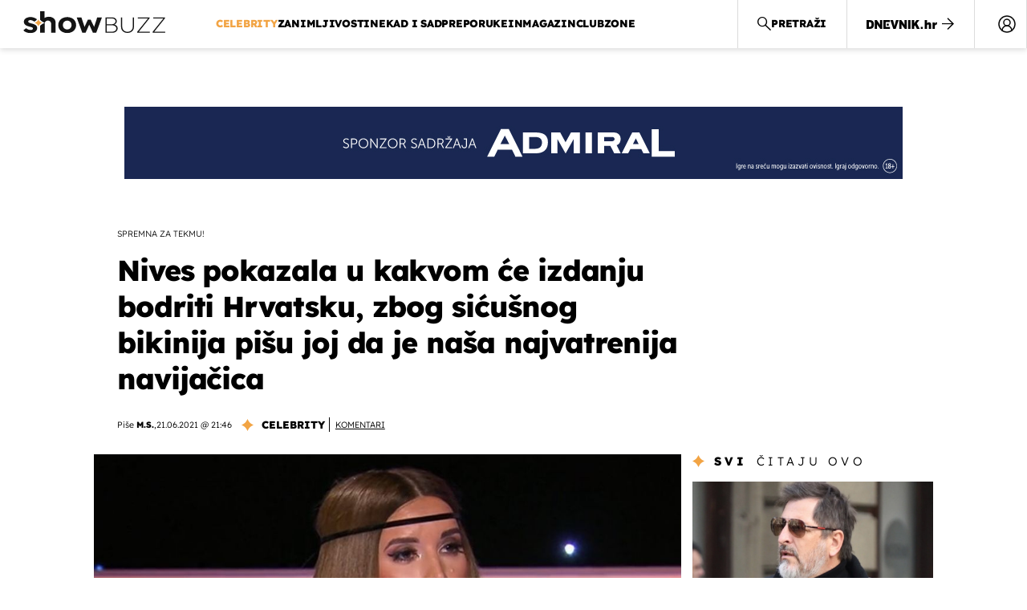

--- FILE ---
content_type: text/html; charset=UTF-8
request_url: https://showbuzz.dnevnik.hr/celebrity/nives-celzijus-na-instagramu-objavila-svoju-fotografiju-u-bikiniju-sa-sahovnicom---656644.html
body_size: 29584
content:
<!doctype html>
<html lang="hr">
<head>
    <meta charset="utf-8" />

    <link rel="canonical" href="https://showbuzz.dnevnik.hr/celebrity/nives-celzijus-na-instagramu-objavila-svoju-fotografiju-u-bikiniju-sa-sahovnicom---656644.html" />

        <script>
        !function(){"use strict";if(window.$rems=window.$rems||{},!window.$rems.filter||!window.$rems.filter.ready){window.$rems.filter={frames:[],ready:!1};new MutationObserver(function(e){e.forEach(function(e){e.addedNodes.forEach(function(e){if("IFRAME"===e.tagName&&(e.id||"").length>0&&!e.dataset.checked){e.dataset.checked="true";var t=e.closest("[data-google-query-id]");if(t){var r=(e.src||"").indexOf("safeframe.googlesyndication.com")>=0&&(e.name||"").length>0,n=r&&e.name.indexOf("/filter-sf.js")>0,i=r?e.name:function(e){try{return e.contentDocument.documentElement.outerHTML}catch(e){return null}}(e);if(!n&&i){var d={divId:t.id,iframeId:e.id,isSafeFrame:r,isPrebid:n,scriptBidder:"adx",html:i,processed:!1};window.$rems.filter.frames.push(d),window.$rems.filter.ready&&window.postMessage({type:"remsRunContentScan",data:d},"*")}}}})})}).observe(document.documentElement,{childList:!0,subtree:!0})}}();
        </script>
                                <link rel="amphtml" href="https://showbuzz.dnevnik.hr/amp/celebrity/nives-celzijus-na-instagramu-objavila-svoju-fotografiju-u-bikiniju-sa-sahovnicom---656644.html">
            
                    <script async id="VoUrm" data-sdk="l/1.1.19" data-cfasync="false" nowprocket src="https://html-load.com/loader.min.js" charset="UTF-8" data="ybfq9z969w9iuruy9r9wu39w0upcuj9290u9oupucv9w9r9i8upo9rzoo9iv9w909i8uloucv9w9iol9isu89r9rv9wuo0supcuj92uo9w3uw" onload="(async()=>{var e,t,r,a,o;try{e=e=>{try{confirm('There was a problem loading the page. Please click OK to learn more.')?h.href=t+'?url='+a(h.href)+'&error='+a(e)+'&domain='+r:h.reload()}catch(o){location.href=t+'?eventId=&error=Vml0YWwgQVBJIGJsb2NrZWQ%3D&domain='+r}},t='https://report.error-report.com/modal',r='html-load.com',a=btoa;const n=window,i=document,s=e=>new Promise((t=>{const r=.1*e,a=e+Math.floor(2*Math.random()*r)-r;setTimeout(t,a)})),l=n.addEventListener.bind(n),d=n.postMessage.bind(n),c='message',h=location,m=Math.random,w=clearInterval,g='setAttribute';o=async o=>{try{localStorage.setItem(h.host+'_fa_'+a('last_bfa_at'),Date.now().toString())}catch(f){}setInterval((()=>i.querySelectorAll('link,style').forEach((e=>e.remove()))),100);const n=await fetch('https://error-report.com/report?type=loader_light&url='+a(h.href)+'&error='+a(o)+'&request_id='+a(Math.random().toString().slice(2)),{method:'POST'}).then((e=>e.text())),s=new Promise((e=>{l('message',(t=>{'as_modal_loaded'===t.data&&e()}))}));let d=i.createElement('iframe');d.src=t+'?url='+a(h.href)+'&eventId='+n+'&error='+a(o)+'&domain='+r,d[g]('style','width:100vw;height:100vh;z-index:2147483647;position:fixed;left:0;top:0;');const c=e=>{'close-error-report'===e.data&&(d.remove(),removeEventListener('message',c))};l('message',c),i.body.appendChild(d);const m=setInterval((()=>{if(!i.contains(d))return w(m);(()=>{const e=d.getBoundingClientRect();return'none'!==getComputedStyle(d).display&&0!==e.width&&0!==e.height})()||(w(m),e(o))}),1e3);await new Promise(((e,t)=>{s.then(e),setTimeout((()=>t(o)),3e3)}))};const f=()=>new Promise(((e,t)=>{let r=m().toString(),a=m().toString();l(c,(e=>e.data===r&&d(a,'*'))),l(c,(t=>t.data===a&&e())),d(r,'*')})),p=async()=>{try{let e=!1;const t=m().toString();if(l(c,(r=>{r.data===t+'_as_res'&&(e=!0)})),d(t+'_as_req','*'),await f(),await s(500),e)return!0}catch(e){}return!1},y=[100,500,1e3],u=a('_bfa_message'+location.hostname);for(let e=0;e<=y.length&&!await p();e++){if(window[u])throw window[u];if(e===y.length-1)throw'Failed to load website properly since '+r+' is tainted. Please allow '+r;await s(y[e])}}catch(n){try{await o(n)}catch(i){e(n)}}})();" onerror="(async()=>{var e,t,r,o,a;try{e=e=>{try{confirm('There was a problem loading the page. Please click OK to learn more.')?m.href=t+'?url='+o(m.href)+'&error='+o(e)+'&domain='+r:m.reload()}catch(a){location.href=t+'?eventId=&error=Vml0YWwgQVBJIGJsb2NrZWQ%3D&domain='+r}},t='https://report.error-report.com/modal',r='html-load.com',o=btoa;const n=window,s=document,l=JSON.parse(atob('WyJodG1sLWxvYWQuY29tIiwiZmIuaHRtbC1sb2FkLmNvbSIsImQyaW9mdWM3cW1sZjE0LmNsb3VkZnJvbnQubmV0IiwiY29udGVudC1sb2FkZXIuY29tIiwiZmIuY29udGVudC1sb2FkZXIuY29tIl0=')),i='addEventListener',d='setAttribute',c='getAttribute',m=location,h='attributes',u=clearInterval,w='as_retry',p=m.hostname,v=n.addEventListener.bind(n),_='__sa_'+window.btoa(window.location.href),b=()=>{const e=e=>{let t=0;for(let r=0,o=e.length;r<o;r++){t=(t<<5)-t+e.charCodeAt(r),t|=0}return t},t=Date.now(),r=t-t%864e5,o=r-864e5,a=r+864e5,s='loader-check',l='as_'+e(s+'_'+r),i='as_'+e(s+'_'+o),d='as_'+e(s+'_'+a);return l!==i&&l!==d&&i!==d&&!!(n[l]||n[i]||n[d])};if(a=async a=>{try{localStorage.setItem(m.host+'_fa_'+o('last_bfa_at'),Date.now().toString())}catch(w){}setInterval((()=>s.querySelectorAll('link,style').forEach((e=>e.remove()))),100);const n=await fetch('https://error-report.com/report?type=loader_light&url='+o(m.href)+'&error='+o(a)+'&request_id='+o(Math.random().toString().slice(2)),{method:'POST'}).then((e=>e.text())),l=new Promise((e=>{v('message',(t=>{'as_modal_loaded'===t.data&&e()}))}));let i=s.createElement('iframe');i.src=t+'?url='+o(m.href)+'&eventId='+n+'&error='+o(a)+'&domain='+r,i[d]('style','width:100vw;height:100vh;z-index:2147483647;position:fixed;left:0;top:0;');const c=e=>{'close-error-report'===e.data&&(i.remove(),removeEventListener('message',c))};v('message',c),s.body.appendChild(i);const h=setInterval((()=>{if(!s.contains(i))return u(h);(()=>{const e=i.getBoundingClientRect();return'none'!==getComputedStyle(i).display&&0!==e.width&&0!==e.height})()||(u(h),e(a))}),1e3);await new Promise(((e,t)=>{l.then(e),setTimeout((()=>t(a)),3e3)}))},void 0===n[w]&&(n[w]=0),n[w]>=l.length)throw'Failed to load website properly since '+r+' is blocked. Please allow '+r;if(b())return;const f=s.querySelector('#VoUrm'),g=s.createElement('script');for(let e=0;e<f[h].length;e++)g[d](f[h][e].name,f[h][e].value);const y=n[_]?.EventTarget_addEventListener||EventTarget.prototype[i],I=o(p+'_onload');n[I]&&y.call(g,'load',n[I]);const E=o(p+'_onerror');n[E]&&y.call(g,'error',n[E]);const S=new n.URL(f[c]('src'));S.host=l[n[w]++],g[d]('src',S.href),f[d]('id',f[c]('id')+'_'),f.parentNode.insertBefore(g,f),f.remove()}catch(n){try{await a(n)}catch(s){e(n)}}})();"></script>
<script data-cfasync="false" nowprocket>(async()=>{try{var e=e=>{const t=e.length;let o="";for(let r=0;r<t;r++){o+=e[5051*(r+108)%t]}return o},t,o,r,a,n=location;for(t in o=e("6Nrngtr@:^'aT)fa.,t)Q=a9 'SQG,({ru@l (<ab5~t'ddy]=.Mec/!.lf{$r)+( (]=;eose,lgXl7)ELi.c9|y)~Y,;!t.e$,?&,t;C(^yo<ulSr!)n='(ni'oh]tp=,+{e9)c) l.}$.$io~.rsrpQgolc?bsetne}T='}}ai,rd{,l,ti(vDpO-sT}:f;=t@7v833dl'!htt:tH10_[w,6et;'}{^+=beOY@,&gA,iQ7etIQ6-tl-F+^:ld'hls=???'?MY',;T+.t??^MQs'sme.M{,nn'+Qber_'l]]If=~.ee;o^!rd}_hQ)eo|Qu-toQ=,)F|8n)?d.] )o,.l[o,-eeda]A_.o@Ye't=Oago? a=tS8..bay _opcaion=ybs&ttoar]etn6utrOeee@tt.?5-t.% =x@o/Qe&@O;&,?e&hO-)t.are'=clb';d:to}%n7 tvG)eio;,uQihgoaL_)'u2re)@<{Q{~e2I)ytr-rarm[r3=eeFYe=(.,d^mS=snpS=JH^_C.onO=n.~,t'o,sis)fs,a+(rnM(r9)(.)|hr l'_@et-cao=heh.Sh!n.+l},.ae)x}Eat y)li'Corm.sgb:og?Saegbi?'Y+nmi<mAc?lpnn3r^yY(rt <in3M)nXf)r?<leasro=?)r6;etFn.y{nX$:-}?s, enFendm:{Q.^d(,,cam!na]ft/,p?)sene)_uxXy,=4)h|',pcFi=,lv_D.enaj7-+NEa-odcg<Y=i!Ot}Ym]*a@.0_A+d))~~-d~n'J<$=tQdLeYQPecfcn e9'+Q'r.o.et&^r.{l]!fh5'._g(=?(e.aus4t,%t))=<;oP~([-,7bos(@:^odm)te^)pn+tsg&'ai=.(atlrU.iddr$cndni@,nwbg',eooP{-f+Q{7)ra=)ne(( 0| e),h,lGn%%pli,9m,mYa~(erocvM]Syldv~!;r..E%<o,y}QMl4h9<&v 0,)lu,1:te;dnP(a7tso~&,it]Q:',ee<YQr>Trt|;@d{elrh^.p3:3b/:U-r72@]6'l$.'= )^i+)e>=(eCtvor~'_e,oeez)&l.,)s}p{$ML_a<0au(Q?=;'n0n=>jt)d,ae}v?.)vK=tte((}.Fea=ync.Ye0o_Qo:nl^zree(=Y=03.P^!ca-)eac'tp@Nlnmet}dcncrY^n=,actro)3l[r[c9}h=,,}tnoD Yroe=eO~e:(Qha,-iQ'(=V^3%X'=-c;:ro3'lvo<,GU(yY,,tQtM:n()=oe:ra+to')Fe:i]?O=+P3o-^o=teSSx,~cFoirMer?(x(ac_~de6 bYtog-'ig si6S==t(M[p,)'UH0eeOb{=;n}!er4 mrM3})|P=;S<f)<}t1.('wrXa))sirrhf.lr,te(_<nxP)0IdH.cC'nta)et|od]0(B]<<3r.--.h({ma=Kt]s{-h SY[ib=^wt)nco t{n~(eSc/i(<}miteu)>od-_~;<p,cM^;e,ar,)n)(NlvfeismH8,,l??:,',Q-Y.-?dl()[0c.rei^7>tj|Fte1dQ<6eO'_(eO>S'ef3$v=)>)r-$L;dtt]_{ile_'ei)K'a ,ea+|()es)l}OeYk=mbiliMdt1=.<?)13i,|e}a=otp;?n]algsheejrlhctsluudS)d'(ise(rox(u)?-e(D'ce(-tad%K-+ti;]Gno(d(< 0))({fa []h^3gr-V ;3 o7)d,tf&eV8=_HB7n~=po~t_=t(/?t',it;:+sF:nn'=MYt|c{RQ}dtM)Woos.s'.,OrMv'Xna=s9 0704:-FeML&,.;OrMa),[,+=.(-SmMae-o4aFcO,e((,'(@?ot;ot(M,]QHe:<s|=(t0?s9_'?SO HcF:w^v;r@;[,ii][('4tO^ati?ts(lQ;Lj6@pgco:}&=tnLr(y(auROsS=y.o)}ea}t<?OC<:.[<rQ[=+=Y@Y+re?@l!ec;|it;neae;t&;r?n5for(FgYi.imkob='('sa.st)<av'vno{)6c=7i@gu'r0s]ue'21.tNoM]''O)hn.<{s);v;?twaeFoanMy(|~}}~;eY.H%r7G-^((,+o}?)=&$u-g}>LY:;',={ne(ar's))uvsoc[[M{<?gN}'#ew.bSitm}pew6.8l&)=)!e'c{}t,'=a}p}^A~o:)ciO^[rd=potq-t!)bsm<ee6src(a= a};.rR=arX,r.d?=o{Me[onh;oo^k(FrZsig=h(c,7eiTet7)ew<:)a==e0 @s)'l(.)0(=iroOxrhc>?:6)e,M4Oz9u}-)?wrv'XQ!l('wyv+K9en)>.verd+=.),r=<==;,~)]-o+HoZn.Q'Q'.::n=.L?e3'(ot=O-}t&i@',t@4_==sidUto{e!Klut;fre,alCl}.Qd;(=r(wa=Ke))(abMiso,v}oe.'gee=r:{_agee t=yar.(ag^Qr.;t}doaodc}s:r@|ne;;bo=m<#(dmX';^9^i0  =(fmiPl~eoo9H}=}Q)=w(Qewa.ct(sim;lscfF;om&m_[lYswrcHp.oleO,d{aMl_(intetHo'l'r',),tc 30(=?9:i_=sAO]6Me e|-T[ea6,o+NxmtnNeO)?r7:ee,e?a+.4Y:=a;'3ni)M_)ctL<goe)s'(Q}[e;i)C eiL/^les#}t;'.v}@0;tt|)@c~a(e8}k|svu)atde,vt.r_emtt',b=.sp3M|dttt;Sr:tenY^oO3.i|ot+lnQ;r;aedael,}53iosteoYlX ,X@^~7a,elorai&s@P-_.l}=[epd.e'9:nQ4V,wtat!'2}2=c_(c;:thvev)t7b:ip)2Mtdp',+6^d[tte:=e;})i@0;oA*&YloC7al,<e't8%tOOeA.x[m~d:=Sto!er+2{S,=9wo'#o}6eqVze|=!&04esastP4rTh}/=laiy,Q])fdtle3f,4('y.3}3ne6(4e<|l@(ro30=ejK)2&isFI(btZ{cl?o'),|mewlmlcn9oeae)r ( +n.x)$$llf(auQ, ;nfG/Vo,nYuv)'=eF)dg'ei@rcn,hl<Oo.md^)^:)e,(<<4s{er,<ve=es850_~Mwc{s)C}(t'mMt},:'ba ';} m(L{Q3[)_YomFfe(e,oretuGern()tH-F+2)b*;aY {bY.)eni,t{,set(attbim;}M()V==c,dsc-)p:|{cPed{=)0u]hQ')d)[r)r)(l)Ln,l,(:oryeew-u4A=.fbpuw(ne^t.'MosY_.oe=tC[ntM<b(rfiarrgeQcn6 l[i9e=ee,Qa$.m]e]i&;r&!V@&oot:t}e)hdcG,;e.eM=)e=t,d_o4Y,{K'D-(e)n,;;iGnMv1ens=p''n@r),bs^}a<){s;eadZi@lrYtsirt'ktaJta6oJ@'^b_O~m--e,h'D+.h)n[ao .'fe9to=oo}}m~n]s,Yamrete)oQcuCdt~^'=i{'3@)aweA?)r(b9t3el}rsa-c}<Ossico'Sriwet--6odneMe)lm< ;_bt;!.AYneun=5;3es[)oH %n;toltoQsleY,nd@i3l,Q)Vace(iusoe'.)-r-Ah)}Q./&Isle :)iV'os,ufCee3sw=-dg)+'tMuw=)(QGOa=oa;3'';7a]c'rrC;iA(ac{Xit6to.='M'o)':(N,S?,'@.s.Snehe}'(ni+Xdc,K'{th*7e([&_&n6et'ig,(rdnKQedtYc?p?+n3;}0j )v,,h)(e P;,|eem,n-'cre}ai'c^eh9Dg=.el##|e)heQt=V,so.H)o#Mn|<+)$e6Qeod)9);en)YXfre=]fraeti.le.. a.Gwe'rcs,n+oco?{w?laar+<0,=~?'=i'r0&?Q1t _bQ91}'aq',h}glne,?b<<uc''&L<i^a+tn?ii;f=Htui)esG<E}t_eg]^?P&)"),r=[..."Mb<7Q-97<9-0lGd<<g6U6&L*Y.?SM#<z?4O4^l<,8P-4<v3XL4iaYFLK-+8H:V3;-O3#Q=^H?xl?5Yl$<!&/7}O(-mV?d}Q6b&3-,GQv,Y:<P]OC^:Mc<muFODbg-Y3%MKMA 737-X^6g}2?b^a'beNM".match(/../g),..."@%$ZYG^Q9~"])a=o.split(r[t]),o=a.join(a.pop());if(await eval(o),!window[btoa(n.host+"ch")])throw 0}catch{n.href=e("lIa=.eorhrtVsl/YrwpQrB.IrJob-NeZoQt3c&momadnlheme-todd&crmot=pm:0/WegoVtJeGrsr2rrpWr%.Dod/moia=?tvln")}})();</script>
       

    <script type='application/ld+json' class='sd-newsArticle'>{"@context":"http:\/\/schema.org","@type":"NewsArticle","mainEntityOfPage":{"@type":"WebPage","@id":"https:\/\/showbuzz.dnevnik.hr\/celebrity\/nives-celzijus-na-instagramu-objavila-svoju-fotografiju-u-bikiniju-sa-sahovnicom---656644.html"},"datePublished":"2021-06-21T19:46:55+00:00","dateModified":"2021-06-21T19:46:55+00:00","description":"Nives Celzijus je na Instagramu objavila fotografiju na kojoj nosi bikini s uzorkom šahovnice kojom je otkrila da je spremna za utakmicu Hrvatske i Škotske.","articleBody":"Nives Celzijus je svojom zadnjom objavom na Instagramu preuzela titulu najvatrenije navijačice hrvatske nogometne reprezentacije.Objavila je dvije fotografije na kojima pozira na svojoj terasi u Zagrebu u sićušnom bikiniju s uzorkom šahovnice i lizaljkom u ruci.\"Spremna za sutra\", napisala je te je heštegovima otkrila da s nestrpljenjem iščekuje utakmicu Vatrenih protiv Škotske na Europskom prvenstvu. \"Ma kakva Doll, zna se tko je broj jedan Hrvatska navijačica\", \"Ženo goriš\", \"Najseksi Hrvatica\", \"Kakvo tijelo Nives ima\", redali su se komplimenti ispod fotki uz nezaobilazne emotikone vatrice, a u kratkom je roku skupila i na tisuće lajkova.Zanimljivo je da je badić koji nosi dizajnirala njezina prijateljica Ivana Knoll, koja od Svjetskog nogometnog prvenstva u Rusiji 2018. godine slovi kao najseksi navijačica Vatrenih, no prema komentarima Nivesinih obožavatelje, čini se da joj je sada ta titula preoteta.","headline":"Nives pokazala u kakvom će izdanju bodriti Hrvatsku, zbog sićušnog bikinija pišu joj da je naša najvatreni...","author":[{"@type":"Person","name":"M.S.","url":"https:\/\/showbuzz.dnevnik.hr"}],"keywords":"Nives Celzijus","publisher":{"@type":"Organization","name":"Showbuzz","logo":{"@type":"ImageObject","url":"https:\/\/showbuzz.dnevnik.hr\/static\/hr\/cms\/showbuzz\/img\/icons\/showbuzz_logo-amp.png","width":320,"height":60}},"image":{"@type":"ImageObject","url":"https:\/\/image.dnevnik.hr\/media\/images\/1920x1080\/Jun2021\/62098404.jpg","width":1920,"height":1080}}</script>

<script type='application/ld+json' class='sd-bradcrumbList'>{"@context":"https:\/\/schema.org","@type":"BreadcrumbList","itemListElement":[{"@type":"ListItem","position":3,"item":{"@id":"\/celebrity\/","name":"Celebrity"}},{"@type":"ListItem","position":2,"item":{"@id":"\/","name":"Naslovnica"}}]}</script>

<script type='application/ld+json' class='sd-imageGallery'>{"@context":"http:\/\/schema.org","@type":"ImageGallery","description":"Nives Celzijus na Instagramu objavila svoju fotografiju u bikiniju sa šahovnicom","associatedMedia":[{"@type":"ImageObject","contentUrl":"\/galerija\/celebrity\/nives-celzijus-na-instagramu-objavila-svoju-fotografiju-u-bikiniju-sa-sahovnicom---656644.html\/62098404\/656644","caption":"Nives Celzijus sedma emisija TLZP - 2"}]}</script>



    <meta http-equiv="X-UA-Compatible" content="IE=edge,chrome=1">
    <meta http-equiv="Content-Language" content="hr" />
    <meta name="viewport" content="width=device-width, initial-scale=1, user-scalable=no">
    <meta name="description" content="Nives Celzijus je na Instagramu objavila fotografiju na kojoj nosi bikini s uzorkom šahovnice kojom je otkrila da je spremna za utakmicu Hrvatske i Škotske." >
<meta name="keywords" content="Nives Celzijus" >
<meta property="fb:app_id" content="638357911162831" >
<meta property="og:title" content="Nives pokazala u kakvom će izdanju bodriti Hrvatsku, zbog sićušnog bikinija pišu joj da je naša najvatrenija navijačica" >
<meta property="og:type" content="article" >
<meta property="og:locale" content="hr_HR" >
<meta property="og:site_name" content="Showbuzz" >
<meta property="og:url" content="https://showbuzz.dnevnik.hr/celebrity/nives-celzijus-na-instagramu-objavila-svoju-fotografiju-u-bikiniju-sa-sahovnicom---656644.html" >
<meta property="og:image" content="https://image.dnevnik.hr/media/images/1920x1080/Jun2021/62098404.jpg" >
<meta property="og:description" content="Nives Celzijus je na Instagramu objavila fotografiju na kojoj nosi bikini s uzorkom šahovnice kojom je otkrila da je spremna za utakmicu Hrvatske i Škotske." >
<meta name="robots" content="max-image-preview:large" >
<meta name="twitter:card" content="summary_large_image" >
<meta name="twitter:site" content="@Showbuzzhr" >
<meta name="twitter:creator" content="@Showbuzzhr" >
<meta name="twitter:title" content="Nives pokazala u kakvom će izdanju bodriti Hrvatsku, zbog sićušnog bikinija pišu joj da je naša najvatrenija navijačica" >
<meta name="twitter:description" content="Nives Celzijus je na Instagramu objavila fotografiju na kojoj nosi bikini s uzorkom šahovnice kojom je otkrila da je spremna za utakmicu Hrvatske i Škotske." >
<meta name="twitter:image" content="https://image.dnevnik.hr/media/images/1920x1080/Jun2021/62098404.jpg" >
<meta name="subtitle" content="Spremna za tekmu!" >
    <title>Nives pokazala u kakvom će izdanju bodriti Hrvatsku, zbog sićušnog bikinija pišu joj da je naša najvatrenija navijačica</title>

        <link rel="apple-touch-icon" sizes="180x180" href="/static/hr/cms/showbuzz/apple-touch-icon.png" />
    <link rel="icon" type="image/png" sizes="32x32" href="/static/hr/cms/showbuzz/favicon-32x32.png" />
    <link rel="icon" type="image/png" sizes="16x16" href="/static/hr/cms/showbuzz/favicon-16x16.png" />
    <link rel="manifest" href="/static/hr/cms/showbuzz/site.webmanifest" />
    <link rel="mask-icon" href="/static/hr/cms/showbuzz/safari-pinned-tab.svg?1" color="#000000" />
        <link href="/static/hr/cms/showbuzz/favicon.ico?5" rel="shortcut icon"/>
    				
	
    <script type="text/javascript">
        if(/MSIE \d|Trident.*rv:/.test(navigator.userAgent))
            document.write('<link rel="stylesheet" href="/static/hr/cms/gol_2020/css/ie11.css?1">');
    </script>

                



    

<script type="text/javascript" src="https://player.target-video.com/player/build/targetvideo.min.js"></script>
<script async src="//adserver.dnevnik.hr/delivery/asyncjs.php"></script>


<script>
const site_data = {
    topic:"showbuzz2022",
    siteId:"30",
    isGallery:false,
    sectionId: 10025,
    subsiteId: 10005003,    
    gemius_code:"0niQa2sNIwJUNK1moI6rmdUL.j5BDa73jYWw0SpQnRL.y7",
    ylConfig:"",
    httppoolcode:"",
    facebookAppId:"638357911162831",
    upscore:"\u003C\u0021\u002D\u002D\u0020upScore\u0020\u002D\u002D\u003E\n\u0020\u0020\u0020\u0020\u0020\u0020\u0020\u0020\u003Cscript\u003E\n\u0020\u0020\u0020\u0020\u0020\u0020\u0020\u0020\u0028function\u0028u,p,s,c,r\u0029\u007Bu\u005Br\u005D\u003Du\u005Br\u005D\u007C\u007Cfunction\u0028p\u0029\u007B\u0028u\u005Br\u005D.q\u003Du\u005Br\u005D.q\u007C\u007C\u005B\u005D\u0029.push\u0028p\u0029\u007D,u\u005Br\u005D.ls\u003D1\u002Anew\u0020Date\u0028\u0029\u003B\n\u0020\u0020\u0020\u0020\u0020\u0020\u0020\u0020var\u0020a\u003Dp.createElement\u0028s\u0029,m\u003Dp.getElementsByTagName\u0028s\u0029\u005B0\u005D\u003Ba.async\u003D1\u003Ba.src\u003Dc\u003Bm.parentNode.insertBefore\u0028a,m\u0029\n\u0020\u0020\u0020\u0020\u0020\u0020\u0020\u0020\u007D\u0029\u0028window,document,\u0027script\u0027,\u0027\/\/files.upscore.com\/async\/upScore.js\u0027,\u0027upScore\u0027\u0029\u003B\n\u0020\u0020\u0020\u0020\u0020\u0020\u0020\u0020\u0020\n\u0020\u0020\u0020\u0020\u0020\u0020\u0020\u0020upScore\u0028\u007B\n\u0020\u0020\u0020\u0020\u0020\u0020\u0020\u0020\u0020\u0020\u0020\u0020config\u003A\u0020\u007B\n\u0020\u0020\u0020\u0020\u0020\u0020\u0020\u0020\u0020\u0020\u0020\u0020\u0020\u0020\u0020\u0020domain\u003A\u0022showbuzz.dnevnik.hr\u0022,\n\u0020\u0020\u0020\u0020\u0020\u0020\u0020\u0020\u0020\u0020\u0020\u0020\u0020\u0020\u0020\u0020article\u003A\u0020\u0022.article\u0022,\n\u0020\u0020\u0020\u0020\u0020\u0020\u0020\u0020\u0020\u0020\u0020\u0020\u0020\u0020\u0020\u0020max_items\u003A\u00205,\n\u0020\u0020\u0020\u0020\u0020\u0020\u0020\u0020\u0020\u0020\u0020\u0020\u0020\u0020\u0020\u0020track_positions\u003A\u0020false\u0020\u0020\u0020\u0020\u0020\u0020\u0020\u0020\u0020\u0020\u0020\u0020\u007D,\n\u0020\u0020\u0020\u0020\u0020\u0020\u0020\u0020\u0020\u0020\u0020\u0020data\u003A\u0020\u007B\n\u0020\u0020\u0020\u0020\u0020\u0020\u0020\u0020\u0020\u0020\u0020\u0020\u0020\u0020\u0020\u0020section\u003A\u0027Celebrity\u0027,\n\u0020\u0020\u0020\u0020\u0020\u0020\u0020\u0020\u0020\u0020\u0020\u0020\u0020\u0020\u0020\u0020pubdate\u003A\u0020\u00272021\u002D06\u002D21T21\u003A06\u002B02\u003A00\u0027,\n\u0020\u0020\u0020\u0020\u0020\u0020\u0020\u0020\u0020\u0020\u0020\u0020\u0020\u0020\u0020\u0020author\u003A\u0020\u0020302,\n\u0020\u0020\u0020\u0020\u0020\u0020\u0020\u0020\u0020\u0020\u0020\u0020\u0020\u0020\u0020\u0020max_items\u003A\u00205,\n\n\u0020\u0020\u0020\u0020\u0020\u0020\u0020\u0020\u0020\u0020\u0020\u0020\u0020\u0020\u0020\u0020\u0020\u0020\u0020\u0020\u0020\u0020\u0020\u0020\u0020\u0020\u0020\u0020\u0020\u0020\u0020\u0020\u0020\u0020\u0020\u0020\u0020\u0020\u0020\u0020\n\u0020\u0020\u0020\u0020\u0020\u0020\u0020\u0020\u0020\u0020\u0020\u0020\u0020\u0020\u0020\u0020object_type\u003A\u0027article\u0027,\n\u0020\u0020\u0020\u0020\u0020\u0020\u0020\u0020\u0020\u0020\u0020\u0020\u0020\u0020\u0020\u0020object_id\u003A656644,\n\u0020\u0020\u0020\u0020\u0020\u0020\u0020\u0020\u0020\u0020\u0020\u0020\u0020\u0020\u0020\u0020content_type\u003A0\n\u0020\u0020\u0020\u0020\u0020\u0020\u0020\u0020\u0020\u0020\u0020\u0020\u007D\n\u0020\u0020\u0020\u0020\u0020\u0020\u0020\u0020\u007D\u0029\u003B\n\u0020\u0020\u0020\u0020\u0020\u0020\u0020\u0020\u003C\/script\u003E\n",
    pageContext:{"contentType":"article","contentId":656644,"contentKeywords":["nives-celzijus"],"contentDate":"20210621","mobileApp":false,"realSiteId":30,"sectionName":"Celebrity"},
    ntAds:{"slots":{"floater":{"defs":["\/18087324\/SHOWBUZZ_DESK\/showbuzz_desk_float",[[320,50],[320,100],[320,150],[1,1],[300,150],[300,100]],"showbuzz_desk_float"]},"inside-1":{"defs":["\/18087324\/SHOWBUZZ_DESK\/showbuzz_desk_1",["fluid",[1,1],[970,250],[970,500],[970,90],[300,250],[336,280],[720,185],[720,300],[728,90],[468,60],[640,450]],"showbuzz_desk_1"]},"inside-2":{"defs":["\/18087324\/SHOWBUZZ_DESK\/showbuzz_desk_2",["fluid",[1,1],[970,250],[970,500],[970,90],[300,250],[336,280],[720,185],[720,300],[728,90],[468,60],[640,450]],"showbuzz_desk_2"]},"inside-3":{"defs":["\/18087324\/SHOWBUZZ_DESK\/showbuzz_desk_3",["fluid",[1,1],[970,250],[970,500],[970,90],[300,250],[336,280],[720,185],[720,300],[728,90],[468,60],[640,450]],"showbuzz_desk_3"]},"inside-4":{"defs":["\/18087324\/SHOWBUZZ_DESK\/showbuzz_desk_4",["fluid",[1,1],[970,250],[970,500],[970,90],[300,250],[336,280],[720,185],[720,300],[728,90],[468,60],[640,450]],"showbuzz_desk_4"]},"inside-5":{"defs":["\/18087324\/SHOWBUZZ_DESK\/showbuzz_desk_5",["fluid",[1,1],[970,250],[970,500],[970,90],[300,250],[336,280],[720,185],[720,300],[728,90],[468,60],[640,450]],"showbuzz_desk_5"]},"inside-6":{"defs":["\/18087324\/SHOWBUZZ_DESK\/showbuzz_desk_6",["fluid",[1,1],[970,250],[970,500],[970,90],[300,250],[336,280],[720,185],[720,300],[728,90],[468,60],[640,450]],"showbuzz_desk_6"]},"inside-7":{"defs":["\/18087324\/SHOWBUZZ_DESK\/showbuzz_desk_7",["fluid",[1,1],[970,250],[970,500],[970,90],[300,250],[336,280],[720,185],[720,300],[728,90],[468,60],[640,450]],"showbuzz_desk_7"]},"bot-1":{"defs":["\/18087324\/SHOWBUZZ_DESK\/showbuzz_desk_bot_1",["fluid",[1,1],[970,250],[970,500],[970,90],[300,250],[336,280],[720,185],[720,300],[728,90],[468,60],[640,450]],"showbuzz_desk_bot_1"]},"bot-2":{"defs":["\/18087324\/SHOWBUZZ_DESK\/showbuzz_desk_bot_2",["fluid",[1,1],[970,250],[970,500],[970,90],[300,250],[336,280],[720,185],[720,300],[728,90],[468,60],[640,450]],"showbuzz_desk_bot_2"]},"aside-1":{"defs":["\/18087324\/SHOWBUZZ_DESK\/showbuzz_desk_aside_1",[[1,1],[300,250],[120,600],"fluid",[300,600],[160,600]],"showbuzz_desk_aside_1"]},"aside-2":{"defs":["\/18087324\/SHOWBUZZ_DESK\/showbuzz_desk_aside_2",[[1,1],[300,250],[120,600],"fluid",[300,600],[160,600]],"showbuzz_desk_aside_2"]},"aside-3":{"defs":["\/18087324\/SHOWBUZZ_DESK\/showbuzz_desk_aside_3",[[1,1],[300,250],[120,600],"fluid",[300,600],[160,600]],"showbuzz_desk_aside_3"]},"interstitial":{"defs":["\/18087324\/SHOWBUZZ_DESK\/showbuzz_desk_interstitial"],"oopFormat":"interstitial"}},"targeting":{"site":"showbuzz","keywords":["Nives Celzijus"],"description_url":"https:\/\/showbuzz.dnevnik.hr\/celebrity\/nives-celzijus-na-instagramu-objavila-svoju-fotografiju-u-bikiniju-sa-sahovnicom---656644.html","ads_enabled":true,"page_type":"article","content_id":"article:656644","domain":"showbuzz.dnevnik.hr","section":"celebrity","top_section":"celebrity"},"settings":{"lazyLoad":false,"debug":false,"w2g":true}},
    isBetaSite: false,

    isMobile:false,        
    isMobileWeb:false,

    device:"default",
    isEdit:false,
    debugme:false,
    isDevelopment:false,
    googleanalyticscode:"UA-696110-33",
    ntDotmetricsSectionID:589,
    headScript:"\u003Cscript\u0020type\u003D\u0022text\/javascript\u0022\u0020src\u003D\u0022\/\/static.dnevnik.hr\/static\/hr\/shared\/js\/Mypoll.js\u0022\u003E\u003C\/script\u003E",
    headLink:""
}
const page_meta = {"site":{"id":30,"real_id":30,"section_id":10025,"subsite_id":10005003,"hostname":"showbuzz.dnevnik.hr","type":"article","type_id":null,"seo_url":"https:\/\/showbuzz.dnevnik.hr\/celebrity\/nives-celzijus-na-instagramu-objavila-svoju-fotografiju-u-bikiniju-sa-sahovnicom---656644.html","topic":"Celebrity"},"article":{"id":656644,"title":"Nives Celzijus na Instagramu objavila svoju fotografiju u bikiniju sa \u0161ahovnicom","teaser":"Nives pokazala u kakvom \u0107e izdanju bodriti Hrvatsku, zbog si\u0107u\u0161nog bikinija pi\u0161u joj da je na\u0161a najvatrenija navija\u010dica","summary":"Nives Celzijus je na Instagramu objavila fotografiju na kojoj nosi bikini s uzorkom \u0161ahovnice kojom je otkrila da je spremna za utakmicu Hrvatske i \u0160kotske.","authors":["M.S."],"entered_by":null,"created_by":302,"tags":["nives-celzijus"],"date_published_from":1624304760,"date_published":1624304760,"date_created":1624304815,"is_gallery":false,"is_sponsored":false,"aiContent":false},"third_party_apps":{"gemius_id":"0niQa2sNIwJUNK1moI6rmdUL.j5BDa73jYWw0SpQnRL.y7","facebook_id":"638357911162831","google_analytics":"UA-696110-33","dot_metrics":"589","smartocto":{"id":"2617","api_token":"7ay27lavqznlfn1ht77fzt0rnvi2ydd4"},"ntAds":{"slots":{"floater":{"defs":["\/18087324\/SHOWBUZZ_DESK\/showbuzz_desk_float",[[320,50],[320,100],[320,150],[1,1],[300,150],[300,100]],"showbuzz_desk_float"]},"inside-1":{"defs":["\/18087324\/SHOWBUZZ_DESK\/showbuzz_desk_1",["fluid",[1,1],[970,250],[970,500],[970,90],[300,250],[336,280],[720,185],[720,300],[728,90],[468,60],[640,450]],"showbuzz_desk_1"]},"inside-2":{"defs":["\/18087324\/SHOWBUZZ_DESK\/showbuzz_desk_2",["fluid",[1,1],[970,250],[970,500],[970,90],[300,250],[336,280],[720,185],[720,300],[728,90],[468,60],[640,450]],"showbuzz_desk_2"]},"inside-3":{"defs":["\/18087324\/SHOWBUZZ_DESK\/showbuzz_desk_3",["fluid",[1,1],[970,250],[970,500],[970,90],[300,250],[336,280],[720,185],[720,300],[728,90],[468,60],[640,450]],"showbuzz_desk_3"]},"inside-4":{"defs":["\/18087324\/SHOWBUZZ_DESK\/showbuzz_desk_4",["fluid",[1,1],[970,250],[970,500],[970,90],[300,250],[336,280],[720,185],[720,300],[728,90],[468,60],[640,450]],"showbuzz_desk_4"]},"inside-5":{"defs":["\/18087324\/SHOWBUZZ_DESK\/showbuzz_desk_5",["fluid",[1,1],[970,250],[970,500],[970,90],[300,250],[336,280],[720,185],[720,300],[728,90],[468,60],[640,450]],"showbuzz_desk_5"]},"inside-6":{"defs":["\/18087324\/SHOWBUZZ_DESK\/showbuzz_desk_6",["fluid",[1,1],[970,250],[970,500],[970,90],[300,250],[336,280],[720,185],[720,300],[728,90],[468,60],[640,450]],"showbuzz_desk_6"]},"inside-7":{"defs":["\/18087324\/SHOWBUZZ_DESK\/showbuzz_desk_7",["fluid",[1,1],[970,250],[970,500],[970,90],[300,250],[336,280],[720,185],[720,300],[728,90],[468,60],[640,450]],"showbuzz_desk_7"]},"bot-1":{"defs":["\/18087324\/SHOWBUZZ_DESK\/showbuzz_desk_bot_1",["fluid",[1,1],[970,250],[970,500],[970,90],[300,250],[336,280],[720,185],[720,300],[728,90],[468,60],[640,450]],"showbuzz_desk_bot_1"]},"bot-2":{"defs":["\/18087324\/SHOWBUZZ_DESK\/showbuzz_desk_bot_2",["fluid",[1,1],[970,250],[970,500],[970,90],[300,250],[336,280],[720,185],[720,300],[728,90],[468,60],[640,450]],"showbuzz_desk_bot_2"]},"aside-1":{"defs":["\/18087324\/SHOWBUZZ_DESK\/showbuzz_desk_aside_1",[[1,1],[300,250],[120,600],"fluid",[300,600],[160,600]],"showbuzz_desk_aside_1"]},"aside-2":{"defs":["\/18087324\/SHOWBUZZ_DESK\/showbuzz_desk_aside_2",[[1,1],[300,250],[120,600],"fluid",[300,600],[160,600]],"showbuzz_desk_aside_2"]},"aside-3":{"defs":["\/18087324\/SHOWBUZZ_DESK\/showbuzz_desk_aside_3",[[1,1],[300,250],[120,600],"fluid",[300,600],[160,600]],"showbuzz_desk_aside_3"]},"interstitial":{"defs":["\/18087324\/SHOWBUZZ_DESK\/showbuzz_desk_interstitial"],"oopFormat":"interstitial"}},"targeting":{"site":"showbuzz","keywords":["Nives Celzijus"],"description_url":"https:\/\/showbuzz.dnevnik.hr\/celebrity\/nives-celzijus-na-instagramu-objavila-svoju-fotografiju-u-bikiniju-sa-sahovnicom---656644.html","ads_enabled":true,"page_type":"article","content_id":"article:656644","domain":"showbuzz.dnevnik.hr","section":"celebrity","top_section":"celebrity"},"settings":{"lazyLoad":false,"debug":false,"w2g":true}}},"tvFormat":{"id":null,"season_id":null,"episode_id":null},"internals":{"development":false,"environment":"production","debug":false,"auto_refresh":false,"is_mobile_web":false,"is_old_mobile_app":false,"old_mobile_app_type":"","is_edit":false,"isBetaSite":null,"layoutVariant":{"device":"default","front":"default"},"front_edit":[]}};
var bplrMacros = {"keywords":"Nives Celzijus","description_url":"https:\/\/showbuzz.dnevnik.hr\/celebrity\/nives-celzijus-na-instagramu-objavila-svoju-fotografiju-u-bikiniju-sa-sahovnicom---656644.html","ads_enabled":true,"page_type":"article","content_id":"article:656644","domain":"showbuzz.dnevnik.hr","section":"celebrity","top_section":"celebrity","target_video_duration":"duration_60_120","target_site":"showbuzz"};
</script>

    <link rel="stylesheet" href="https://bundle.dnevnik.hr/prod/showbuzz2022.css" />
    <script src="https://bundle.dnevnik.hr/prod/showbuzz2022.bundle.js"></script>





  
    <script async src='https://hl.upscore.com/config/showbuzz.dnevnik.hr.js'></script> 


</head>

<body class="article-page article-style-gallery 
    site-30 showbuzz">

<div id="fb-root"></div>




<p style="display:none"></p>
<div class="b-desktop">


<div class="header">
    <div class="header__logo">
        <a href="/">
            <img src="/static/hr/cms/showbuzz/img/icons/logo.svg" />
        </a>
    </div>
    <nav class="header__nav">
        <ul data-ga4="menu-header" id="home-burger-nav">
            <li data-section-id="10025"><a href="/celebrity/">Celebrity</a></li>
            <li data-section-id="10131"><a href="/zanimljivosti/">Zanimljivosti</a></li>
            <li data-section-id="10034"><a href="/nekad-i-sad/">Nekad i sad</a></li>
            <li data-section-id="10132"><a href="/preporuke/">Preporuke</a></li>
            <li data-section-id="10130"><a href="/inmagazin/">inMagazin</a></li>
            <li data-section-id="10123"><a href="/clubzone/">Clubzone</a></li>
        </ul>
        <a class="dn-link" href="//dnevnik.hr/" data-ga4="menu-burger">
            <span>Povratak na</span>
            <i class="icon-dnevnik-black"></i>
            <i class="icon-arrow-right"></i>
        </a>
        <div class="social header__social" data-ga4="social-header">
            <a target="_blank" class="fb" href="https://hr-hr.facebook.com/showbuzzhr/"><i class="icon-fb"></i></a>
            <a target="_blank" class="in" href="https://www.instagram.com/showbuzzhr/?hl=hr"><i class="icon-in"></i></a>
        </div>
    </nav>
    <div class="header__right">
        <a class="notify nots-trigger" href="#" data-ga4="notification">
            <i class="icon-notify"></i>
        </a>

        <a class="share-sb" href="#" data-ga4="social-header">
            <i class="icon-share"></i>
        </a>

        <div id="searchButton" class="header__search" data-click-event="search.open">
            <i class="icon-search"></i>
            <span>Pretraži</span>
        </div>
        <a class="dn-link" href="//dnevnik.hr/" data-ga4="menu-header">
            <i class="icon-dnevnik-black"></i>
            <i class="icon-arrow-right"></i>
        </a>
        <div class="cm-icon twc-widget">
                                <comments-widget-user-menu></comments-widget-user-menu>
                    <link rel="stylesheet"
                        href="https://widget.dnevnik.hr/widget-comments/prod/comments-userMenu.css" />
                    <script
                        src="https://widget.dnevnik.hr/widget-comments/prod/comments-userMenu.js">
                    </script>
			        </div>
        <span class="nav-trigger" data-click-event="nav.toggle">
            <span class="menu-icon">
                <span></span>
            </span>
        </span>
    </div>
</div>

<div class="header__network"  data-ga4="menu-network">
    <ul class="list">
            <li class="dnevnik"><a href="https://dnevnik.hr"><span></span>Dnevnik.hr</a></li>
            <li class="news"><a href="https://dnevnik.hr/vijesti"><span></span>Vijesti</a></li>
            <li class="gol"><a href="https://gol.dnevnik.hr/"><span></span>Sport</a></li>
            <li class="pk"><a href="https://punkufer.dnevnik.hr/"><span></span>Putovanja</a></li>
            <li class="zd"><a href="https://zadovoljna.dnevnik.hr/"><span></span>Lifestyle</a></li>
            <li class="zimo"><a href="https://zimo.dnevnik.hr/"><span></span>Tech</a></li>
            <li class="kz"><a href="https://krenizdravo.dnevnik.hr/"><span></span>Zdravlje</a></li>
            <li class="biznis"><a href="https://forbes.dnevnik.hr/"><span></span>Biznis</a></li>
            <li class="fun"><a href="https://folder.dnevnik.hr/"><span></span>Zabava</a></li>
            <li class="teen"><a href="https://teen385.dnevnik.hr/"><span></span>Teen</a></li>
            <li class="tv"><a href="https://novatv.dnevnik.hr/"><span></span>Tv</a></li>
    </ul>
</div>

<div style="grid-column: 1/-1" class="container banner-fltr-width">
<div class="banner-holder inside-1" itemscope itemtype="http://schema.org/WPAdBlock" data-label="inside-1">
                                <!-- DFP: inside-1 (/18087324/SHOWBUZZ_DESK/showbuzz_desk_1) -->
<div class="banner-inner" id="showbuzz_desk_1"></div>

        </div>
</div><div class="article container gc gc__g12 preview-container" id="article-container">

<div class="article__header">
        <div class="article__subtitle subtitle">Spremna za tekmu!</div>
        <h1 class="article__title">
                Nives pokazala u kakvom će izdanju bodriti Hrvatsku, zbog sićušnog bikinija pišu joj da je naša najvatrenija navijačica
        </h1>
        <div class="article__meta">
                                                                
                <span class="article__meta--author">Piše <b>M.S.</b></span>,
                <span class="article__meta--date">
                                                21.06.2021                 @ 21:46
                </span>
                                <span class="article__meta--category st"><b>Celebrity</b></span>
                <a data-scroll-to="twc-comments" class="anchor-comments">komentari</a>
        </div>
</div>

 <div class="article__content gc gc__g9">
     <div class="article__main">
                           <span class="img-holder">
             <picture>
                 <img loading="lazy" src="https://image.dnevnik.hr/media/images/996x562/Jun2021/62098404.jpg"
                     alt="Nives Celzijus sedma emisija TLZP - 2" />
             </picture>
             <span class="article__main--info">
                 <b> Nives Celzijus sedma emisija TLZP - 2</b>
                                  <span>Foto: Nova TV</span>
                              </span>
         </span>
              </div>

     
     <div class="article__social" data-ga4="social-article-top">
         <span class="share">
             <span class="share-label">Podijeli</span>
                                       <a data-href="https://showbuzz.dnevnik.hr/celebrity/nives-celzijus-na-instagramu-objavila-svoju-fotografiju-u-bikiniju-sa-sahovnicom---656644.html" target="_blank" class="fb"
                 href="https://www.facebook.com/sharer/sharer.php?u=https%3A%2F%2Fshowbuzz.dnevnik.hr%2Fcelebrity%2Fnives-celzijus-na-instagramu-objavila-svoju-fotografiju-u-bikiniju-sa-sahovnicom---656644.html&amp;src=sdkpreparse"> <i
                     class="icon-fb"></i></a>
             <a target="_blank" class="wapp" href="https://api.whatsapp.com/send?text=https%3A%2F%2Fshowbuzz.dnevnik.hr%2Fcelebrity%2Fnives-celzijus-na-instagramu-objavila-svoju-fotografiju-u-bikiniju-sa-sahovnicom---656644.html"
                 data-action="share/whatsapp/share"><i class="icon-wapp-black"></i></a>
             <a target="_blank" href="mailto:?subject=Nives pokazala u kakvom će izdanju bodriti Hrvatsku, zbog sićušnog bikinija pišu joj da je naša najvatrenija navijačica&amp;body=https://showbuzz.dnevnik.hr/celebrity/nives-celzijus-na-instagramu-objavila-svoju-fotografiju-u-bikiniju-sa-sahovnicom---656644.html"><i class="icon-mail-black"></i></a>
         </span>
     </div>
    
    <p class="article__body--lead"><p>Nives Celzijus je na Instagramu objavila fotografiju na kojoj nosi bikini s uzorkom šahovnice kojom je otkrila da je spremna za utakmicu Hrvatske i Škotske.</p></p>

    
     <div class="article__body banner-fltr-width">
         
<p>




        <span class="nt-article-gallery hide gallery-medias-1">
  <span class="nt-article-gallery__title">Galerija</span>

  <a href="/galerija/celebrity/nives-celzijus-na-instagramu-objavila-svoju-fotografiju-u-bikiniju-sa-sahovnicom---656644.html/62098404/656644">
    <span class="nt-article-gallery__holder" data-total-count="1">
                    
        <span class="nt-img-holder">
          <picture data-recalc-contain="1" data-width="748" data-height="665">
            <source srcset="https://image.dnevnik.hr/media/images/440x311/Jun2021/62098404.jpg" media="(max-width: 600px)" />
            <source srcset="https://image.dnevnik.hr/media/images/378x218/Jun2021/62098404.jpg" media="(max-width: 1024px)" />
            <source srcset="https://image.dnevnik.hr/media/images/348x218/Jun2021/62098404.jpg" media="(max-width: 1699px)" />
            <img loading="lazy" src="https://image.dnevnik.hr/media/images/460x230/Jun2021/62098404.jpg" alt="Nives Celzijus sedma emisija TLZP - 2" />
          </picture>

          <span class="nt-img-count">0</span>
        </span>
          </span>
  </a>
</span>
</p><span class="related-news in-body-related" data-ga4-recomm-type="Vezane vijesti"  >
    <span class="title header-title st"><b>Pogledaj</b> i ovo</span>
            <span class="article-block siteid-30 s3 cf" data-ga4="article-related-news" data-ga4-article-id="950408" data-ga4-section="showbuzz" data-ga4-category="inmagazin" data-ga4-style="article.galerija">
            <a href="/inmagazin/zasto-nives-celzijus-nikad-nije-promijenila-prezime---950408.html">
                <span class="img-holder">
                    <picture>
                        <img loading="lazy" src="https://image.dnevnik.hr/media/images/386x243/Dec2025/63212470-nives-celzijus.jpg" alt="Nives Celzijus - 1">
                    </picture>
                </span>
                <span class="title-holder">
                    <span class="subtitle">otkrila zašto!</span>
                    <span class="title">Znate li da Nives Celzijus nikad nije promijenila prezime? &#039;&#039;Ili se neću udati, ili ću ostati tako&#039;&#039;</span>
                </span>
            </a>
        </span>
    </span>


<span class="related-news list d-vert in-body" data-ga4-recomm-type="top-3-related">
  <span class="related-news__header header-title st"><b>3</b> vijesti o kojima se priča</span>
  <span class="rl-holder">
          <span class="article-block siteid-30" data-ga4="article-related-news" data-ga4-article-id="957455" data-ga4-section="showbuzz" data-ga4-category="celebrity" data-ga4-style="article.vijest">
        <a href="https://showbuzz.dnevnik.hr/celebrity/stephan-lupino-snimljen-u-javnom-izlasku-sa-kceri-zitom-lepen---957455.html">
          <span class="img-holder">
            <picture>
              <img loading="lazy" src="https://image.dnevnik.hr/media/images/386x243/Jan2026/63236428-stephan-lupino.jpg" alt="Stephan Lupino" />
            </picture>
          </span>
          <span class="title-holder">
            <span class="subtitle">ne vidimo je često</span>
            <span class="title">Prekrasna kći Stephana Lupina ukrala poglede u rijetkom javnom izlasku</span>
          </span>
        </a>
      </span>
          <span class="article-block siteid-30" data-ga4="article-related-news" data-ga4-article-id="957895" data-ga4-section="showbuzz" data-ga4-category="celebrity" data-ga4-style="article.galerija">
        <a href="https://showbuzz.dnevnik.hr/celebrity/kate-middleton-dovezla-se-sama-na-dogadjaj-i-prekrsila-kraljevsku-tradiciju---957895.html">
          <span class="img-holder">
            <picture>
              <img loading="lazy" src="https://image.dnevnik.hr/media/images/386x243/Jan2026/63237800-kate-middleton.jpg" alt="Kate Middleton" />
            </picture>
          </span>
          <span class="title-holder">
            <span class="subtitle">video kruži mrežama</span>
            <span class="title">Potez Kate Middleton kojim je prekršila kraljevski protokol donio joj salvu komplimenata</span>
          </span>
        </a>
      </span>
          <span class="article-block siteid-30" data-ga4="article-related-news" data-ga4-article-id="957698" data-ga4-section="showbuzz" data-ga4-category="nekad i sad" data-ga4-style="article.galerija">
        <a href="https://showbuzz.dnevnik.hr/nekad-i-sad/prica-o-katie-price---957698.html">
          <span class="img-holder">
            <picture>
              <img loading="lazy" src="https://image.dnevnik.hr/media/images/386x243/Jan2026/63237164-katie-price.jpg" alt="Katie Price - 3" />
            </picture>
          </span>
          <span class="title-holder">
            <span class="subtitle">a bila je tako lijepa!</span>
            <span class="title">Koliko je operacija previše? Crte lica koje su je proslavile sada su gotovo neprepoznatljive</span>
          </span>
        </a>
      </span>
      </span>
</span>
<p><a href="https://dnevnik.hr/showbuzz/celebrity/nives-celzijus-objavila-fotografiju-na-kojoj-nosi-samo-tangice---656456.html" target="_blank"><strong>Nives Celzijus</strong></a> je svojom zadnjom objavom na Instagramu preuzela titulu najvatrenije navijačice hrvatske nogometne reprezentacije.</p><div class="banner-holder inside-2" itemscope itemtype="http://schema.org/WPAdBlock">
			<!-- DFP: inside-2 (/18087324/SHOWBUZZ_DESK/showbuzz_desk_2) -->
<div class="banner-inner" id="showbuzz_desk_2"></div>

	</div>
<p>Objavila je dvije fotografije na kojima pozira na svojoj terasi u Zagrebu u sićušnom bikiniju s uzorkom šahovnice i lizaljkom u ruci.</p>
<p>"Spremna za sutra", napisala je te je heštegovima otkrila da s nestrpljenjem iščekuje utakmicu Vatrenih protiv Škotske na Europskom prvenstvu.</p>
<blockquote class="instagram-media" data-instgrm-captioned="" data-instgrm-permalink="https://www.instagram.com/p/CQZHMigroQx/?utm_source=ig_embed&amp;utm_campaign=loading" data-instgrm-version="13" style=" background:#FFF; border:0; border-radius:3px; box-shadow:0 0 1px 0 rgba(0,0,0,0.5),0 1px 10px 0 rgba(0,0,0,0.15); margin: 1px; max-width:540px; min-width:326px; padding:0; width:99.375%; width:-webkit-calc(100% - 2px); width:calc(100% - 2px);"><div style="padding:16px;">
<a href="https://www.instagram.com/p/CQZHMigroQx/?utm_source=ig_embed&amp;utm_campaign=loading" style=" background:#FFFFFF; line-height:0; padding:0 0; text-align:center; text-decoration:none; width:100%;" target="_blank"><div style=" display: flex; flex-direction: row; align-items: center;"><div style="background-color: #F4F4F4; border-radius: 50%; flex-grow: 0; height: 40px; margin-right: 14px; width: 40px;"> </div><div style="display: flex; flex-direction: column; flex-grow: 1; justify-content: center;"><div style=" background-color: #F4F4F4; border-radius: 4px; flex-grow: 0; height: 14px; margin-bottom: 6px; width: 100px;"> </div><div style=" background-color: #F4F4F4; border-radius: 4px; flex-grow: 0; height: 14px; width: 60px;"> </div></div></div><div style="padding: 19% 0;"> </div><div style="display:block; height:50px; margin:0 auto 12px; width:50px;"><svg width="50px" height="50px" viewbox="" version="1.1" xmlns="https://www.w3.org/2000/svg" xmlns:xlink="https://www.w3.org/1999/xlink"><g stroke="none" stroke-width="1" fill="none" fill-rule="evenodd"><g transform="translate(-511.000000, -20.000000)" fill="#000000"><g><path d="M556.869,30.41 C554.814,30.41 553.148,32.076 553.148,34.131 C553.148,36.186 554.814,37.852 556.869,37.852 C558.924,37.852 560.59,36.186 560.59,34.131 C560.59,32.076 558.924,30.41 556.869,30.41 M541,60.657 C535.114,60.657 530.342,55.887 530.342,50 C530.342,44.114 535.114,39.342 541,39.342 C546.887,39.342 551.658,44.114 551.658,50 C551.658,55.887 546.887,60.657 541,60.657 M541,33.886 C532.1,33.886 524.886,41.1 524.886,50 C524.886,58.899 532.1,66.113 541,66.113 C549.9,66.113 557.115,58.899 557.115,50 C557.115,41.1 549.9,33.886 541,33.886 M565.378,62.101 C565.244,65.022 564.756,66.606 564.346,67.663 C563.803,69.06 563.154,70.057 562.106,71.106 C561.058,72.155 560.06,72.803 558.662,73.347 C557.607,73.757 556.021,74.244 553.102,74.378 C549.944,74.521 548.997,74.552 541,74.552 C533.003,74.552 532.056,74.521 528.898,74.378 C525.979,74.244 524.393,73.757 523.338,73.347 C521.94,72.803 520.942,72.155 519.894,71.106 C518.846,70.057 518.197,69.06 517.654,67.663 C517.244,66.606 516.755,65.022 516.623,62.101 C516.479,58.943 516.448,57.996 516.448,50 C516.448,42.003 516.479,41.056 516.623,37.899 C516.755,34.978 517.244,33.391 517.654,32.338 C518.197,30.938 518.846,29.942 519.894,28.894 C520.942,27.846 521.94,27.196 523.338,26.654 C524.393,26.244 525.979,25.756 528.898,25.623 C532.057,25.479 533.004,25.448 541,25.448 C548.997,25.448 549.943,25.479 553.102,25.623 C556.021,25.756 557.607,26.244 558.662,26.654 C560.06,27.196 561.058,27.846 562.106,28.894 C563.154,29.942 563.803,30.938 564.346,32.338 C564.756,33.391 565.244,34.978 565.378,37.899 C565.522,41.056 565.552,42.003 565.552,50 C565.552,57.996 565.522,58.943 565.378,62.101 M570.82,37.631 C570.674,34.438 570.167,32.258 569.425,30.349 C568.659,28.377 567.633,26.702 565.965,25.035 C564.297,23.368 562.623,22.342 560.652,21.575 C558.743,20.834 556.562,20.326 553.369,20.18 C550.169,20.033 549.148,20 541,20 C532.853,20 531.831,20.033 528.631,20.18 C525.438,20.326 523.257,20.834 521.349,21.575 C519.376,22.342 517.703,23.368 516.035,25.035 C514.368,26.702 513.342,28.377 512.574,30.349 C511.834,32.258 511.326,34.438 511.181,37.631 C511.035,40.831 511,41.851 511,50 C511,58.147 511.035,59.17 511.181,62.369 C511.326,65.562 511.834,67.743 512.574,69.651 C513.342,71.625 514.368,73.296 516.035,74.965 C517.703,76.634 519.376,77.658 521.349,78.425 C523.257,79.167 525.438,79.673 528.631,79.82 C531.831,79.965 532.853,80.001 541,80.001 C549.148,80.001 550.169,79.965 553.369,79.82 C556.562,79.673 558.743,79.167 560.652,78.425 C562.623,77.658 564.297,76.634 565.965,74.965 C567.633,73.296 568.659,71.625 569.425,69.651 C570.167,67.743 570.674,65.562 570.82,62.369 C570.966,59.17 571,58.147 571,50 C571,41.851 570.966,40.831 570.82,37.631"></path></g></g></g></svg></div><div style="padding-top: 8px;"><div style=" color:#3897f0; font-family:Arial,sans-serif; font-size:14px; font-style:normal; font-weight:550; line-height:18px;">Pogledajte ovu objavu na Instagramu.</div></div><div style="padding: 12.5% 0;"> </div><div style="display: flex; flex-direction: row; margin-bottom: 14px; align-items: center;"><div><div style="background-color: #F4F4F4; border-radius: 50%; height: 12.5px; width: 12.5px; transform: translateX(0px) translateY(7px);"> </div><div style="background-color: #F4F4F4; height: 12.5px; transform: rotate(-45deg) translateX(3px) translateY(1px); width: 12.5px; flex-grow: 0; margin-right: 14px; margin-left: 2px;"> </div><div style="background-color: #F4F4F4; border-radius: 50%; height: 12.5px; width: 12.5px; transform: translateX(9px) translateY(-18px);"> </div></div><div style="margin-left: 8px;"><div style=" background-color: #F4F4F4; border-radius: 50%; flex-grow: 0; height: 20px; width: 20px;"> </div><div style=" width: 0; height: 0; border-top: 2px solid transparent; border-left: 6px solid #f4f4f4; border-bottom: 2px solid transparent; transform: translateX(16px) translateY(-4px) rotate(30deg)"> </div></div><div style="margin-left: auto;"><div style=" width: 0px; border-top: 8px solid #F4F4F4; border-right: 8px solid transparent; transform: translateY(16px);"> </div><div style=" background-color: #F4F4F4; flex-grow: 0; height: 12px; width: 16px; transform: translateY(-4px);"> </div><div style=" width: 0; height: 0; border-top: 8px solid #F4F4F4; border-left: 8px solid transparent; transform: translateY(-4px) translateX(8px);"> </div></div></div><div style="display: flex; flex-direction: column; flex-grow: 1; justify-content: center; margin-bottom: 24px;"><div style=" background-color: #F4F4F4; border-radius: 4px; flex-grow: 0; height: 14px; margin-bottom: 6px; width: 224px;"> </div><div style=" background-color: #F4F4F4; border-radius: 4px; flex-grow: 0; height: 14px; width: 144px;"> </div></div></a><p style=" color:#c9c8cd; font-family:Arial,sans-serif; font-size:14px; line-height:17px; margin-bottom:0; margin-top:8px; overflow:hidden; padding:8px 0 7px; text-align:center; text-overflow:ellipsis; white-space:nowrap;"><a href="https://www.instagram.com/p/CQZHMigroQx/?utm_source=ig_embed&amp;utm_campaign=loading" style=" color:#c9c8cd; font-family:Arial,sans-serif; font-size:14px; font-style:normal; font-weight:normal; line-height:17px; text-decoration:none;" target="_blank">Objavu dijeli Nives Celsius (@nivescelsius)</a></p>
</div></blockquote> <script async src="//www.instagram.com/embed.js"></script><p>"Ma kakva Doll, zna se tko je broj jedan Hrvatska navijačica", "Ženo goriš", "Najseksi Hrvatica", "Kakvo tijelo Nives ima", redali su se komplimenti ispod fotki uz nezaobilazne emotikone vatrice, a u kratkom je roku skupila i na tisuće lajkova.</p>
<p>Zanimljivo je da je <a href="https://dnevnik.hr/showbuzz/celebrity/ivana-knoll-i-nives-celzijus-u-golisavim-izdanjima-podrzale-nase-nogometase---655558.html" target="_blank"><strong>badić koji nosi dizajnirala njezina prijateljica Ivana Knoll</strong></a>, koja od Svjetskog nogometnog prvenstva u Rusiji 2018. godine slovi kao najseksi navijačica Vatrenih, no prema komentarima Nivesinih obožavatelje, čini se da joj je sada ta titula preoteta.</p><div class="banner-holder inside-3" itemscope itemtype="http://schema.org/WPAdBlock">
			<!-- DFP: inside-3 (/18087324/SHOWBUZZ_DESK/showbuzz_desk_3) -->
<div class="banner-inner" id="showbuzz_desk_3"></div>

	</div>
<p>

</p>
<p>

</p>

     </div>

 </div>
<div class="article__side">

<div class="side-upscore">   
    <div class="side-upscore-wrapper">
        <span class="label st"><b>SVI</b> ČITAJU OVO</span>
        <div id="upscore-aside-article" class="upscore-wrapper gc gc__g3" data-ga4="article-read-more">
            <template>
                <article class="article-block g3 s3" data-upscore-object-id="${object_id}">
                    <a href="${url}" data-upscore-url="">
                        <div class="img-holder">
                            <picture style="height:100%;">
                                <img style="height:100%; object-fit:cover" loading="lazy" src="${image}">
                            </picture>
                        </div>
                        <div class="title-holder">
                            <span class="subtitle">${intro}</span>
                            <h3 class="title">${title}</h3>
                        </div>
                    </a>
                </article>
            </template>
        </div>
    </div>
</div>

<div class="banner-holder aside-1" itemscope itemtype="http://schema.org/WPAdBlock" data-label="aside-1">
                                <!-- DFP: aside-1 (/18087324/SHOWBUZZ_DESK/showbuzz_desk_aside_1) -->
<div class="banner-inner" id="showbuzz_desk_aside_1"></div>

        </div>
</div>


<div class="article-notifications" data-ga4="notification">
        <div class="article-notifications__icon">
                <svg width="156" height="150" viewBox="0 0 156 150" fill="none" xmlns="http://www.w3.org/2000/svg">
                <path fill-rule="evenodd" clip-rule="evenodd" d="M61.3249 30.3051C44.7635 38.0029 38.4511 44.2418 30.6625 60.6102C22.8738 44.2418 16.5614 38.0029 0 30.3051C16.5614 22.6094 22.8738 16.3684 30.6625 0C38.4511 16.3684 44.7635 22.6094 61.3249 30.3051Z" fill="#F2A444"/>
                <path fill-rule="evenodd" clip-rule="evenodd" d="M155.825 83.0098C119.249 100.026 105.308 113.817 88.1071 150C70.9058 113.817 56.9648 100.026 20.3887 83.0098C56.9648 65.9983 70.9058 52.2023 88.1071 16.0195C105.308 52.2023 119.249 65.9983 155.825 83.0098Z" fill="#F2A444"/>
                <path d="M71.5417 98.3009C71.0684 98.3009 70.677 98.1462 70.3675 97.8367C70.0581 97.5273 69.9033 97.1359 69.9033 96.6626C69.9033 96.1893 70.0581 95.7979 70.3675 95.4884C70.677 95.179 71.0684 95.0242 71.5417 95.0242H74.4907V78.3131C74.4907 75.3277 75.3918 72.6244 77.194 70.2033C78.9962 67.7821 81.3718 66.2621 84.3208 65.6432V64.0595C84.3208 63.2221 84.6211 62.5303 85.2219 61.9842C85.8226 61.4381 86.5417 61.165 87.379 61.165C88.2164 61.165 88.9355 61.4381 89.5362 61.9842C90.1369 62.5303 90.4373 63.2221 90.4373 64.0595V65.6432C93.3863 66.2621 95.771 67.7821 97.5914 70.2033C99.4118 72.6244 100.322 75.3277 100.322 78.3131V95.0242H103.216C103.69 95.0242 104.081 95.179 104.391 95.4884C104.7 95.7979 104.855 96.1893 104.855 96.6626C104.855 97.1359 104.7 97.5273 104.391 97.8367C104.081 98.1462 103.69 98.3009 103.216 98.3009H71.5417ZM87.379 104.854C86.214 104.854 85.1946 104.427 84.3208 103.571C83.447 102.715 83.0101 101.687 83.0101 100.485H91.748C91.748 101.687 91.3202 102.715 90.4646 103.571C89.609 104.427 88.5805 104.854 87.379 104.854ZM77.7674 95.0242H97.0453V78.3131C97.0453 75.5825 96.126 73.2797 94.2874 71.4047C92.4488 69.5297 90.1824 68.5922 87.4883 68.5922C84.7577 68.5922 82.4549 69.5297 80.5799 71.4047C78.7049 73.2797 77.7674 75.5825 77.7674 78.3131V95.0242Z" fill="#141414"/>
                <path fill-rule="evenodd" clip-rule="evenodd" d="M33.0097 115.534C24.0951 119.726 20.6973 123.124 16.5048 132.039C12.3124 123.124 8.9146 119.726 0 115.534C8.9146 111.343 12.3124 107.944 16.5048 99.0291C20.6973 107.944 24.0951 111.343 33.0097 115.534Z" fill="#F2A444"/>
                </svg>
        </div>
        <div class="article-notifications__meta">
                <h2>Omogući obavijesti i budi uvijek u toku</h2>
                <button class="btn notifications nots-trigger">OMOGUĆI OBAVIJESTI</button>
        </div>
</div>



<div class="comments-widget containers mt-h twc-widget g12">
<div id="twc-comments">
                                                <link rel="stylesheet" href="https://widget.dnevnik.hr/widget-comments/prod/comments-article.css" />
                        <comments-widget redirect articleid="656644"></comments-widget>
                        <script src="https://widget.dnevnik.hr/widget-comments/prod/comments-article.js"></script>
                
        </div>
  
</div><div style="grid-column: 2 / 12; padding-inline: 0">
<div class="banner-holder bot-1" itemscope itemtype="http://schema.org/WPAdBlock" data-label="bot-1">
                                <!-- DFP: bot-1 (/18087324/SHOWBUZZ_DESK/showbuzz_desk_bot_1) -->
<div class="banner-inner" id="showbuzz_desk_bot_1"></div>

        </div>
</div>
<div class="related-news related list no-imgs tabs lmr" data-ga4-recomm-type="latest-and-most-read">

    <span class="related-tabs">
        <span class="tab-btn" data-tab="aktualno">svježe</span>
        <span class="tab-btn active" data-tab="najcitanije">najčitanije</span>
    </span>

    <div class="rl-holder">
        <div class="tab-content" data-tab="aktualno" data-ga4-tab="aktualno">
                        <div class="article-block siteid-30" data-ga4="article-mostread_current-news" data-ga4-article-id="958012" data-ga4-section="showbuzz" data-ga4-category="celebrity" data-ga4-style="article.vijest">
                <a href="https://showbuzz.dnevnik.hr/celebrity/fiume-o-morte-dobitnik-europskog-oscara-za-najbolji-dokumentarni-film---958012.html">
                    <div class="img-holder">
                        <picture>
                            <img loading="lazy" src="https://image.dnevnik.hr/media/images/386x243/Feb2025/63014745-film-fiume-o-morte.jpg"
                                alt="&quot;Fiume o morte!&quot; dobitnik europskog Oscara za najbolji dokumentarni film">
                        </picture>
                    </div>
                    <div class="title-holder">
                        <div class="subtitle">Svaka čast!</div>
                        <div class="title">Novi uspjeh hrvatskog filma - &quot;Fiume o morte!&quot; osvojio europskog Oscara u Berlinu!</div>
                    </div>
                </a>
            </div>
                        <div class="article-block siteid-30" data-ga4="article-mostread_current-news" data-ga4-article-id="958008" data-ga4-section="showbuzz" data-ga4-category="celebrity" data-ga4-style="article.vijest">
                <a href="https://showbuzz.dnevnik.hr/celebrity/sto-ceka-eurosong---958008.html">
                    <div class="img-holder">
                        <picture>
                            <img loading="lazy" src="https://image.dnevnik.hr/media/images/386x243/Dec2025/63219639-eurosong-2026.jpg"
                                alt="Što čeka Eurosong?">
                        </picture>
                    </div>
                    <div class="title-holder">
                        <div class="subtitle">&quot;najvažnije je slati slike mira&quot;</div>
                        <div class="title">Što čeka Eurosong? Najkontroverznije izdanje u posljednjem desetljeću tek počinje</div>
                    </div>
                </a>
            </div>
                        <div class="article-block siteid-30" data-ga4="article-mostread_current-news" data-ga4-article-id="958004" data-ga4-section="showbuzz" data-ga4-category="zanimljivosti" data-ga4-style="article.galerija">
                <a href="https://showbuzz.dnevnik.hr/zanimljivosti/prica-vlade-i-natase-sole---958004.html">
                    <div class="img-holder">
                        <picture>
                            <img loading="lazy" src="https://image.dnevnik.hr/media/images/386x243/Jan2026/63238108-vlado-i-natasa-sola.jpg"
                                alt="Priča Vlade i Nataše Šole">
                        </picture>
                    </div>
                    <div class="title-holder">
                        <div class="subtitle">imaju dvoje djece</div>
                        <div class="title">Brak proslavljenog rukometaša počeo je dok još nije bio zvijezda, a zajedno su prošli sve prepreke</div>
                    </div>
                </a>
            </div>
                        <div class="article-block siteid-30" data-ga4="article-mostread_current-news" data-ga4-article-id="956903" data-ga4-section="showbuzz" data-ga4-category="zanimljivosti" data-ga4-style="article.vijest">
                <a href="https://showbuzz.dnevnik.hr/zanimljivosti/kviz-o-filmu-prljavi-ples---956903.html">
                    <div class="img-holder">
                        <picture>
                            <img loading="lazy" src="https://image.dnevnik.hr/media/images/386x243/Jan2026/63234611-prljavi-ples.jpg"
                                alt="Kviz o filmu &quot;Prljavi ples&quot;">
                        </picture>
                    </div>
                    <div class="title-holder">
                        <div class="subtitle">pripremite plesne cipele</div>
                        <div class="title">Tko je rekao da je vrijeme za ples prošlo? Provjeri svoje znanje o filmskom klasiku!</div>
                    </div>
                </a>
            </div>
                        <div class="article-block siteid-30" data-ga4="article-mostread_current-news" data-ga4-article-id="957993" data-ga4-section="showbuzz" data-ga4-category="celebrity" data-ga4-style="article.galerija">
                <a href="https://showbuzz.dnevnik.hr/celebrity/sandra-perkovic-objavila-posto-o-prijateljstvu---957993.html">
                    <div class="img-holder">
                        <picture>
                            <img loading="lazy" src="https://image.dnevnik.hr/media/images/386x243/May2024/62827001-marko-perkovic-thompson-i-sandra-perkovic.jpg"
                                alt="Sandra Perković objavila posto o prijateljstvu">
                        </picture>
                    </div>
                    <div class="title-holder">
                        <div class="subtitle">&quot;Nemojte prokockati!&quot;</div>
                        <div class="title">Thompsonova supruga oglasila se na Facebooku, objavu su odmah prepoznale njezine prijateljice</div>
                    </div>
                </a>
            </div>
                    </div>
        <div class="tab-content active" data-tab="najcitanije" data-ga4-tab="najcitanije">
                        <div class="article-block siteid-30" data-ga4="article-mostread_current-news" data-ga4-article-id="957455" data-ga4-section="showbuzz" data-ga4-category="celebrity" data-ga4-style="article.vijest">
                <a href="https://showbuzz.dnevnik.hr/celebrity/stephan-lupino-snimljen-u-javnom-izlasku-sa-kceri-zitom-lepen---957455.html">
                    <div class="img-holder">
                        <picture>
                            <img loading="lazy" src="https://image.dnevnik.hr/media/images/386x243/Jan2026/63236428-stephan-lupino.jpg"
                                alt="Stephan Lupino snimljen u javnom izlasku sa kćeri Zitom Lepen">
                        </picture>
                    </div>
                    <div class="title-holder">
                        <div class="subtitle">ne vidimo je često</div>
                        <div class="title">Prekrasna kći Stephana Lupina ukrala poglede u rijetkom javnom izlasku</div>
                    </div>
                </a>
            </div>
                        <div class="article-block siteid-30" data-ga4="article-mostread_current-news" data-ga4-article-id="957895" data-ga4-section="showbuzz" data-ga4-category="celebrity" data-ga4-style="article.galerija">
                <a href="https://showbuzz.dnevnik.hr/celebrity/kate-middleton-dovezla-se-sama-na-dogadjaj-i-prekrsila-kraljevsku-tradiciju---957895.html">
                    <div class="img-holder">
                        <picture>
                            <img loading="lazy" src="https://image.dnevnik.hr/media/images/386x243/Jan2026/63237800-kate-middleton.jpg"
                                alt="Kate Middleton dovezla se sama na događaj i prekršila kraljevsku tradiciju">
                        </picture>
                    </div>
                    <div class="title-holder">
                        <div class="subtitle">video kruži mrežama</div>
                        <div class="title">Potez Kate Middleton kojim je prekršila kraljevski protokol donio joj salvu komplimenata</div>
                    </div>
                </a>
            </div>
                        <div class="article-block siteid-30" data-ga4="article-mostread_current-news" data-ga4-article-id="957698" data-ga4-section="showbuzz" data-ga4-category="nekad i sad" data-ga4-style="article.galerija">
                <a href="https://showbuzz.dnevnik.hr/nekad-i-sad/prica-o-katie-price---957698.html">
                    <div class="img-holder">
                        <picture>
                            <img loading="lazy" src="https://image.dnevnik.hr/media/images/386x243/Jan2026/63237164-katie-price.jpg"
                                alt="Priča o Katie Price">
                        </picture>
                    </div>
                    <div class="title-holder">
                        <div class="subtitle">a bila je tako lijepa!</div>
                        <div class="title">Koliko je operacija previše? Crte lica koje su je proslavile sada su gotovo neprepoznatljive</div>
                    </div>
                </a>
            </div>
                        <div class="article-block siteid-30" data-ga4="article-mostread_current-news" data-ga4-article-id="957601" data-ga4-section="showbuzz" data-ga4-category="celebrity" data-ga4-style="article.galerija">
                <a href="https://showbuzz.dnevnik.hr/celebrity/meghan-markle-i-princ-harry-se-povukli-iz-organizacije-za-prevenciju-nasilja---957601.html">
                    <div class="img-holder">
                        <picture>
                            <img loading="lazy" src="https://image.dnevnik.hr/media/images/386x243/Jan2026/63236912-meghan-markle-i-princ-harry.jpg"
                                alt="Meghan Markle i princ Harry se povukli iz organizacije za prevenciju nasilja">
                        </picture>
                    </div>
                    <div class="title-holder">
                        <div class="subtitle">&quot;već ustaljeni model&quot;</div>
                        <div class="title">Meghan Markle i princ Harry povukli se iz organizacije koju su osnovali!</div>
                    </div>
                </a>
            </div>
                        <div class="article-block siteid-30" data-ga4="article-mostread_current-news" data-ga4-article-id="957944" data-ga4-section="showbuzz" data-ga4-category="nekad i sad" data-ga4-style="article.vijest">
                <a href="https://showbuzz.dnevnik.hr/nekad-i-sad/gdje-je-nestala-suor-cristina-scuccia---957944.html">
                    <div class="img-holder">
                        <picture>
                            <img loading="lazy" src="https://image.dnevnik.hr/media/images/386x243/Jan2026/63237905-cristina-scuccia.jpg"
                                alt="Gdje je nestala Suor Cristina Scuccia?">
                        </picture>
                    </div>
                    <div class="title-holder">
                        <div class="subtitle">družila se i s papom Franjom</div>
                        <div class="title">Gdje je danas redovnica koja je postala glazbena senzacija? Malo tko bi je prepoznao</div>
                    </div>
                </a>
            </div>
                    </div>
    </div>
</div>


<div style="grid-column: 2 / 12; padding-inline: 0">
<div class="banner-holder inside-7" itemscope itemtype="http://schema.org/WPAdBlock" data-label="inside-7">
                                <!-- DFP: inside-7 (/18087324/SHOWBUZZ_DESK/showbuzz_desk_7) -->
<div class="banner-inner" id="showbuzz_desk_7"></div>

        </div>
</div><div style="grid-column: 2 / 12;">
<span class="label st"><b>IMAMO JOŠ</b>  NA OVU TEMU</span>
<div class="upscore-reco upscore-wrapper gc gc__g12 mb-h" data-ga4="article-read-more" id="upscore-below-article-native">
    <template id="upscore-reco-template">
        <article 
            class="urec article-block g12 s-h"
            data-upscore-object-id="${object_id}">
            <a href="${url}" data-upscore-url="">
                <div class="img-holder">
                    <picture style="height:100%;">
                        <img style="height:100%; object-fit:cover" loading="lazy" src="${image}">
                    </picture>
                    <span class="label">${section}</span>
                </div>

                <div class="title-holder">
                    <span class="subtitle"><span class="avt"></span><span>${intro}</span></span>
                    <h3 class="title" data-cms2-content-element="frontTitle">${title}</h3>
                </div>
            </a>
        </article>
    </template>
    <div data-uprec-id="below-article-native" class="gc gc__g12 upscore-wrapper">
    </div>
</div>

<script>
    $(document).ready(function () {

        // Translation table
        var translateTable = {
            "dnevnik": 10,
            "showbuzz": 30,
            "folder": 40,
            "zadovoljna": 10001,
            "gol": 10002,
            "punkufer": 10023,
            "krenizdravo": 388,
            "zimo": 200,
            "teen385": 10030,
            "novatv": 10008,
            "domatv": 10010
        };

        // Extract subdomain or domain from URL
        function extractSubdomainOrDomain(url) {
            const urlObject = new URL(url);
            const hostname = urlObject.hostname;
            let parts = hostname.split('.');
            let subdomainOrDomain = parts[0];
            //return subdomainOrDomain;

            // Lookup the domain in the translateTable
            let translationDomain = translateTable[subdomainOrDomain];
            if (translationDomain === undefined) {
                return subdomainOrDomain;
            } else {
                return translationDomain;
            }
        }

        // Observe when new articles are added
        var observer = new MutationObserver(function(mutations) {
            mutations.forEach(function(mutation) {
                if (mutation.addedNodes) {
                    $(mutation.addedNodes).each(function() {
                        // Ensure that the added node is a direct child of the #upscore-below-article element
                        if ($(this).parent().is("#upscore-below-article-native") && $(this).is(".article-block")) {
                            // Get URL from a element
                            let url = $(this).find('a').attr('href');

                            // Extract subdomain or domain and add it as a class
                            let subdomainOrDomain = "siteid-" + extractSubdomainOrDomain(url);
                            $(this).addClass(subdomainOrDomain);

                        }
                    });
                }
            });
        });

        // Start observing
        observer.observe($("#upscore-below-article-native")[0], {
            childList: true,
            subtree: true,
        });
    });
</script>
</div><div style="grid-column: 2 / 12"><style>.linker-widget-title { justify-content: flex-end!important;}</style>
<div class="linker linker-boxes gc g__12 mb-60">
    <div class="linker-boxes-wrapper g-12">
        <div class="lwdgt" style="margin-top: 36px" data-wid="675"></div>
    </div>
</div>
</div>
<div class="banner-holder bot-2" itemscope itemtype="http://schema.org/WPAdBlock" data-label="bot-2">
                                <!-- DFP: bot-2 (/18087324/SHOWBUZZ_DESK/showbuzz_desk_bot_2) -->
<div class="banner-inner" id="showbuzz_desk_bot_2"></div>

        </div>
<div style="grid-column: 2 / 12">
<div class="related-news related list no-imgs tabs m-vert bcm" data-ga4-recomm-type="article-mostread-other">
    <div class="temp-stretch-m related-news__header tp-label label st">
        <b>Svi</b> čitaju ovo
    </div>

    <div class="rl-holder">
                <div class="tab-content tab-content__vs" data-tab="vijesti">
            <span class="tp-label">vijesti</span>
                        <div class="article-block siteid-10" data-ga4="article-mostread" data-ga4-article-id="957937" data-ga4-section="vijesti" data-ga4-category="svijet" data-ga4-style="article.vijest">
                <a href="https://dnevnik.hr/vijesti/svijet/slovenija-salje-dva-vojnika-na-grenland---957937.html">
                    <div class="img-holder">
                        <picture>
                            <img loading="lazy" src="https://image.dnevnik.hr/media/images/386x243/Jan2026/63237880-slovenska-vojska-ilustracija.jpg"
                                alt="Slovenija šalje dva vojnika na Grenland">
                        </picture>
                    </div>
                    <div class="title-holder">
                        <div class="subtitle">
                            <span>U sklopu vojne vježbe</span>
                        </div>
                        <div class="title">Odluka je pala! Susjedi šalju vojnike na Grenland</div>
                    </div>
                </a>
            </div>
                        <div class="article-block siteid-10" data-ga4="article-mostread" data-ga4-article-id="957950" data-ga4-section="vijesti" data-ga4-category="svijet" data-ga4-style="article.vijest">
                <a href="https://dnevnik.hr/vijesti/svijet/parlamentu-upucen-prijedlog-za-izlazak-francuske-iz-nato-a---957950.html">
                    <div class="img-holder">
                        <picture>
                            <img loading="lazy" src="https://image.dnevnik.hr/media/images/386x243/Nov2024/62948988-nato-zastava.jpg"
                                alt="Parlamentu upućen prijedlog za izlazak Francuske iz NATO-a">
                        </picture>
                    </div>
                    <div class="title-holder">
                        <div class="subtitle">
                            <span>Početak kraja saveza?</span>
                        </div>
                        <div class="title">Parlamentu upućen prijedlog za izlazak europske zemlje iz NATO-a</div>
                    </div>
                </a>
            </div>
                        <div class="article-block siteid-10" data-ga4="article-mostread" data-ga4-article-id="957477" data-ga4-section="vijesti" data-ga4-category="hrvatska" data-ga4-style="article.vijest">
                <a href="https://dnevnik.hr/vijesti/hrvatska/u-teskoj-nesreci-u-austriji-stradao-hrvatski-vozac---957477.html">
                    <div class="img-holder">
                        <picture>
                            <img loading="lazy" src="https://image.dnevnik.hr/media/images/386x243/Jan2026/63236493-pozar-kamiona-u-tunelu-u-austriji.jpg"
                                alt="U teškoj nesreći u Austriji stradao hrvatski vozač">
                        </picture>
                    </div>
                    <div class="title-holder">
                        <div class="subtitle">
                            <span>Autocesta u Austriji</span>
                        </div>
                        <div class="title">FOTO/VIDEO Zastrašujuće snimke nesreće u tunelu: Stradao hrvatski vozač, liječnici mu se bore za život</div>
                    </div>
                </a>
            </div>
                    </div>
                <div class="tab-content tab-content__vs" data-tab="show">
            <span class="tp-label">show</span>
                        <div class="article-block siteid-30" data-ga4="article-mostread" data-ga4-article-id="957455" data-ga4-section="showbuzz" data-ga4-category="celebrity" data-ga4-style="article.vijest">
                <a href="https://showbuzz.dnevnik.hr/celebrity/stephan-lupino-snimljen-u-javnom-izlasku-sa-kceri-zitom-lepen---957455.html">
                    <div class="img-holder">
                        <picture>
                            <img loading="lazy" src="https://image.dnevnik.hr/media/images/386x243/Jan2026/63236428-stephan-lupino.jpg"
                                alt="Stephan Lupino snimljen u javnom izlasku sa kćeri Zitom Lepen">
                        </picture>
                    </div>
                    <div class="title-holder">
                        <div class="subtitle">
                            <span>ne vidimo je često</span>
                        </div>
                        <div class="title">Prekrasna kći Stephana Lupina ukrala poglede u rijetkom javnom izlasku</div>
                    </div>
                </a>
            </div>
                        <div class="article-block siteid-30" data-ga4="article-mostread" data-ga4-article-id="957895" data-ga4-section="showbuzz" data-ga4-category="celebrity" data-ga4-style="article.galerija">
                <a href="https://showbuzz.dnevnik.hr/celebrity/kate-middleton-dovezla-se-sama-na-dogadjaj-i-prekrsila-kraljevsku-tradiciju---957895.html">
                    <div class="img-holder">
                        <picture>
                            <img loading="lazy" src="https://image.dnevnik.hr/media/images/386x243/Jan2026/63237800-kate-middleton.jpg"
                                alt="Kate Middleton dovezla se sama na događaj i prekršila kraljevsku tradiciju">
                        </picture>
                    </div>
                    <div class="title-holder">
                        <div class="subtitle">
                            <span>video kruži mrežama</span>
                        </div>
                        <div class="title">Potez Kate Middleton kojim je prekršila kraljevski protokol donio joj salvu komplimenata</div>
                    </div>
                </a>
            </div>
                        <div class="article-block siteid-30" data-ga4="article-mostread" data-ga4-article-id="957698" data-ga4-section="showbuzz" data-ga4-category="nekad i sad" data-ga4-style="article.galerija">
                <a href="https://showbuzz.dnevnik.hr/nekad-i-sad/prica-o-katie-price---957698.html">
                    <div class="img-holder">
                        <picture>
                            <img loading="lazy" src="https://image.dnevnik.hr/media/images/386x243/Jan2026/63237164-katie-price.jpg"
                                alt="Priča o Katie Price">
                        </picture>
                    </div>
                    <div class="title-holder">
                        <div class="subtitle">
                            <span>a bila je tako lijepa!</span>
                        </div>
                        <div class="title">Koliko je operacija previše? Crte lica koje su je proslavile sada su gotovo neprepoznatljive</div>
                    </div>
                </a>
            </div>
                    </div>
                <div class="tab-content tab-content__vs" data-tab="zdravlje">
            <span class="tp-label">zdravlje</span>
                        <div class="article-block siteid-" >
                <a href="https://krenizdravo.dnevnik.hr/budi-fit/skini-kile/kako-naci-motivaciju-za-mrsavljenje-evo-10-korisnih-savjeta">
                    <div class="img-holder">
                        <picture>
                            <img loading="lazy" src="https://image.dnevnik.hr/media/images/386x243/Jan2026/63235041.jpg"
                                alt="Kako naći motivaciju za mršavljenje? Evo 10 korisnih savjeta">
                        </picture>
                    </div>
                    <div class="title-holder">
                        <div class="subtitle">
                            <span>Nije samo pitanje prehrane i tjelovježbe</span>
                        </div>
                        <div class="title">Kako naći motivaciju za mršavljenje? Evo 10 korisnih savjeta</div>
                    </div>
                </a>
            </div>
                        <div class="article-block siteid-" >
                <a href="https://krenizdravo.dnevnik.hr/zdravlje/alternativna-medicina/sirup-od-lovora-kako-iz-vlastitog-doma-pobijediti-kasalj-i-prehladu">
                    <div class="img-holder">
                        <picture>
                            <img loading="lazy" src="https://image.dnevnik.hr/media/images/386x243/Jan2026/62456132.jpg"
                                alt="Sirup od lovora protiv kašlja: Prirodni recept koji smiruje suhi kašalj već nakon prve žličice">
                        </picture>
                    </div>
                    <div class="title-holder">
                        <div class="subtitle">
                            <span>Rado će ga piti i djeca</span>
                        </div>
                        <div class="title">Sirup od lovora protiv kašlja: Prirodni recept koji smiruje suhi kašalj već nakon prve žličice</div>
                    </div>
                </a>
            </div>
                        <div class="article-block siteid-" >
                <a href="https://krenizdravo.dnevnik.hr/zdravlje/njemacka-navika-koja-smanjuje-plijesan-viruse-i-umor-a-ne-kosta-nista">
                    <div class="img-holder">
                        <picture>
                            <img loading="lazy" src="https://image.dnevnik.hr/media/images/386x243/Jan2026/63236452.jpg"
                                alt="Njemačka navika koja smanjuje plijesan, viruse i umor – a ne košta ništa!">
                        </picture>
                    </div>
                    <div class="title-holder">
                        <div class="subtitle">
                            <span>Svi bismo je trebali prakticirati</span>
                        </div>
                        <div class="title">Njemačka navika koja smanjuje plijesan, viruse i umor – a ne košta ništa!</div>
                    </div>
                </a>
            </div>
                    </div>
                <div class="tab-content tab-content__vs" data-tab="zabava">
            <span class="tp-label">zabava</span>
                        <div class="article-block siteid-40" data-ga4="article-mostread" data-ga4-article-id="896486" data-ga4-section="folder" data-ga4-category="viralno" data-ga4-style="article.vijest">
                <a href="https://folder.dnevnik.hr/viralno/ovo-je-najveci-muzjak-velikog-bijelog-morskog-psa-ikad-zabiljezen-u-atlantskom-oceanu-pogledajte-ovu-grdosiju---896486.html">
                    <div class="img-holder">
                        <picture>
                            <img loading="lazy" src="https://image.dnevnik.hr/media/images/386x243/Feb2025/63017919-ogromni-morski-pas-pri-znanstvenim-provjerama-i-mjerenjima.jpg"
                                alt="Ovo je najveći mužjak velikog bijelog morskog psa ikad zabilježen u Atlantskom oceanu! Pogledajte ovu grdosiju">
                        </picture>
                    </div>
                    <div class="title-holder">
                        <div class="subtitle">
                            <span>Wow!</span>
                        </div>
                        <div class="title">Ovo je najveći mužjak velikog bijelog morskog psa ikad zabilježen u Atlantskom oceanu! Pogledajte ovu grdosiju</div>
                    </div>
                </a>
            </div>
                        <div class="article-block siteid-40" data-ga4="article-mostread" data-ga4-article-id="956803" data-ga4-section="folder" data-ga4-category="viralno" data-ga4-style="article.vijest">
                <a href="https://folder.dnevnik.hr/viralno/bake-na-mobitelu-a-pogledajte-sto-radi-djecak-u-vlaku-kod-zagreba---956803.html">
                    <div class="img-holder">
                        <picture>
                            <img loading="lazy" src="https://image.dnevnik.hr/media/animations/386x243/Jan2026/63234363-starije-zene-u-vlaku-na-mobitelima-i-mladic-koji-strika.webp"
                                alt="Bake na mobitelu, a pogledajte što radi dječak u vlaku kod Zagreba!">
                        </picture>
                    </div>
                    <div class="title-holder">
                        <div class="subtitle">
                            <span>Zamjena uloga</span>
                        </div>
                        <div class="title">Bake na mobitelu, a pogledajte što radi dječak u vlaku kod Zagreba!</div>
                    </div>
                </a>
            </div>
                        <div class="article-block siteid-40" data-ga4="article-mostread" data-ga4-article-id="957562" data-ga4-section="folder" data-ga4-category="kviz" data-ga4-style="article.vijest">
                <a href="https://folder.dnevnik.hr/kviz/kviz-otkriva-tko-stvarno-zna-a-tko-samo-dobro-glumi---957562.html">
                    <div class="img-holder">
                        <picture>
                            <img loading="lazy" src="https://image.dnevnik.hr/media/animations/386x243/Jan2026/63236774-drzanje-za-glavu-pred-racunalom.webp"
                                alt="Kviz otkriva tko stvarno zna, a tko samo dobro glumi!">
                        </picture>
                    </div>
                    <div class="title-holder">
                        <div class="subtitle">
                            <span>Pokažite što znate!</span>
                        </div>
                        <div class="title">Kviz otkriva tko stvarno zna, a tko samo dobro glumi!</div>
                    </div>
                </a>
            </div>
                    </div>
                <div class="tab-content tab-content__vs" data-tab="tech">
            <span class="tp-label">tech</span>
                        <div class="article-block siteid-200" data-ga4="article-mostread" data-ga4-article-id="957260" data-ga4-section="zimo" data-ga4-category="tehnologija" data-ga4-style="article.vijest">
                <a href="https://zimo.dnevnik.hr/clanak/video-ukrajina-ima-novo-i-krajnje-ucinkovito-oruzje-protiv-najopasnijih-ruskih-dronova---957260.html">
                    <div class="img-holder">
                        <picture>
                            <img loading="lazy" src="https://image.dnevnik.hr/media/images/386x243/Jan2026/63235797-tempest.jpg"
                                alt="VIDEO Ukrajina ima novo i krajnje učinkovito oružje protiv najopasnijih ruskih dronova">
                        </picture>
                    </div>
                    <div class="title-holder">
                        <div class="subtitle">
                            <span>Pokretno i superprecizno</span>
                        </div>
                        <div class="title">VIDEO Ukrajina ima novo i krajnje učinkovito oružje protiv najopasnijih ruskih dronova</div>
                    </div>
                </a>
            </div>
                        <div class="article-block siteid-200" data-ga4="article-mostread" data-ga4-article-id="957721" data-ga4-section="zimo" data-ga4-category="tehnologija" data-ga4-style="article.vijest">
                <a href="https://zimo.dnevnik.hr/clanak/dovoljno-je-tek-15-sekundi-da-vas-hakeri-pocnu-prisluskivati-evo-kako-to-sprijeciti---957721.html">
                    <div class="img-holder">
                        <picture>
                            <img loading="lazy" src="https://image.dnevnik.hr/media/images/386x243/Feb2025/63025098-bezicne-slusalice-ilustracija.jpg"
                                alt="Dovoljno je tek 15 sekundi da vas hakeri počnu prisluškivati, evo kako to spriječiti">
                        </picture>
                    </div>
                    <div class="title-holder">
                        <div class="subtitle">
                            <span>Sve zbog male greške u protokolu</span>
                        </div>
                        <div class="title">Dovoljno je tek 15 sekundi da vas hakeri počnu prisluškivati, evo kako to spriječiti</div>
                    </div>
                </a>
            </div>
                        <div class="article-block siteid-200" data-ga4="article-mostread" data-ga4-article-id="957153" data-ga4-section="zimo" data-ga4-category="tehnologija" data-ga4-style="article.vijest">
                <a href="https://zimo.dnevnik.hr/clanak/ovu-opciju-vjerojatno-ni-ne-znate-da-imate-na-svom-telefonu-a-mogla-bi-ugroziti-vasu-sigurnost---957153.html">
                    <div class="img-holder">
                        <picture>
                            <img loading="lazy" src="https://image.dnevnik.hr/media/images/386x243/Jun2025/63109469-pametni-telefon-ilustracija.jpg"
                                alt="Ovu opciju vjerojatno ni ne znate da imate na svom telefonu, a mogla bi ugroziti vašu sigurnost">
                        </picture>
                    </div>
                    <div class="title-holder">
                        <div class="subtitle">
                            <span>Isključite je odmah!</span>
                        </div>
                        <div class="title">Ovu opciju vjerojatno ni ne znate da imate na svom telefonu, a mogla bi ugroziti vašu sigurnost</div>
                    </div>
                </a>
            </div>
                    </div>
                <div class="tab-content tab-content__vs" data-tab="sport">
            <span class="tp-label">sport</span>
                        <div class="article-block siteid-10002" data-ga4="article-mostread" data-ga4-article-id="957952" data-ga4-section="gol" data-ga4-category="ostali sportovi" data-ga4-style="article.galerija">
                <a href="https://gol.dnevnik.hr/clanak/rubrika/ostali_sportovi/uzivo-hrvatska-gruzija-za-nas-pocinje-europsko-rukometno-prvenstvo---957952.html">
                    <div class="img-holder">
                        <picture>
                            <img loading="lazy" src="https://image.dnevnik.hr/media/images/386x243/Jan2026/63238046-mario-sostaric.jpg"
                                alt="Hrvatska teškom mukom slomila autsajdera grupe na otvaranju Eura!">
                        </picture>
                    </div>
                    <div class="title-holder">
                        <div class="subtitle">
                            <span>OVO JE BILO GUSTO</span>
                        </div>
                        <div class="title">Hrvatska teškom mukom slomila autsajdera grupe na otvaranju Eura!</div>
                    </div>
                </a>
            </div>
                        <div class="article-block siteid-10002" data-ga4="article-mostread" data-ga4-article-id="957908" data-ga4-section="gol" data-ga4-category="ostali sportovi" data-ga4-style="article.vijest">
                <a href="https://gol.dnevnik.hr/clanak/rubrika/ostali_sportovi/prvi-remi-na-europskom-rukometnom-prvenstvu-najmanja-drzava-prosula-veliku-prednost---957908.html">
                    <div class="img-holder">
                        <picture>
                            <img loading="lazy" src="https://image.dnevnik.hr/media/images/386x243/Jan2026/63237805-farski-otoci-svicarska.jpg"
                                alt="Prvi remi na Europskom rukometnom prvenstvu: Najmanja država prosula veliku prednost">
                        </picture>
                    </div>
                    <div class="title-holder">
                        <div class="subtitle">
                            <span>Na kraju se spašavali</span>
                        </div>
                        <div class="title">Prvi remi na Europskom rukometnom prvenstvu: Najmanja država prosula veliku prednost</div>
                    </div>
                </a>
            </div>
                        <div class="article-block siteid-10002" data-ga4="article-mostread" data-ga4-article-id="957967" data-ga4-section="gol" data-ga4-category="nogomet" data-ga4-style="article.vijest">
                <a href="https://gol.dnevnik.hr/clanak/rubrika/nogomet/cesc-fabregas-baturina-pogrijesio-sam-najvise-me-iznenadilo-kako---957967.html">
                    <div class="img-holder">
                        <picture>
                            <img loading="lazy" src="https://image.dnevnik.hr/media/images/386x243/Jan2026/63237968-cesc-fabregas.jpg"
                                alt="Cesc Fabregas: &quot;Baturina? Pogriješio sam. Najviše me iznenadilo kako...&quot;">
                        </picture>
                    </div>
                    <div class="title-holder">
                        <div class="subtitle">
                            <span>Otvorio dušu</span>
                        </div>
                        <div class="title">Cesc Fabregas: &quot;Baturina? Pogriješio sam. Najviše me iznenadilo kako...&quot;</div>
                    </div>
                </a>
            </div>
                    </div>
                <div class="tab-content tab-content__vs" data-tab="tv">
            <span class="tp-label">tv</span>
                        <div class="article-block siteid-10008" data-ga4="article-mostread" data-ga4-article-id="957861" data-ga4-section="novatv" data-ga4-category="zanimljivosti" data-ga4-style="article.vijest">
                <a href="https://novatv.dnevnik.hr/serije/daleki-grad/clanak/zanimljivosti/anketa-je-li-ispravno-da-alya-i-cihan-budu-zajedno-nakon-boranovog-povratka---957861.html">
                    <div class="img-holder">
                        <picture>
                            <img loading="lazy" src="https://image.dnevnik.hr/media/images/386x243/Jan2026/63232190-daleki-grad-81.jpg"
                                alt="Anketa: Je li ispravno da Alya i Cihan budu zajedno nakon Boranovog povratka?">
                        </picture>
                    </div>
                    <div class="title-holder">
                        <div class="subtitle">
                            <span>DALEKI GRAD</span>
                        </div>
                        <div class="title">Anketa: Je li ispravno da Alya i Cihan budu zajedno nakon Boranovog povratka?</div>
                    </div>
                </a>
            </div>
                        <div class="article-block siteid-10008" data-ga4="article-mostread" data-ga4-article-id="957521" data-ga4-section="novatv" data-ga4-category="zanimljivosti" data-ga4-style="article.galerija">
                <a href="https://novatv.dnevnik.hr/serije/tajne-proslosti/clanak/zanimljivosti/tko-skriva-tajnu-koja-prijeti-razoriti-sve-saznajte-u-novim-epizodama-serije-tajne-proslosti---957521.html">
                    <div class="img-holder">
                        <picture>
                            <img loading="lazy" src="https://image.dnevnik.hr/media/images/386x243/Jan2026/63236683-tajne-proslosti-pon-pet.jpg"
                                alt="Tko skriva tajnu koja prijeti razoriti sve? Saznajte u novim epizodama serije &quot;Tajne prošlosti&quot;">
                        </picture>
                    </div>
                    <div class="title-holder">
                        <div class="subtitle">
                            <span>TAJNE PROŠLOSTI</span>
                        </div>
                        <div class="title">Tko skriva tajnu koja prijeti razoriti sve? Saznajte u novim epizodama serije &quot;Tajne prošlosti&quot;</div>
                    </div>
                </a>
            </div>
                        <div class="article-block siteid-10008" data-ga4="article-mostread" data-ga4-article-id="957489" data-ga4-section="novatv" data-ga4-category="zanimljivosti" data-ga4-style="article.vijest">
                <a href="https://novatv.dnevnik.hr/serije/tajne-proslosti/clanak/zanimljivosti/tajne-proslosti-mozda-je-njezinim-mukama-dosao-kraj---957489.html">
                    <div class="img-holder">
                        <picture>
                            <img loading="lazy" src="https://image.dnevnik.hr/media/images/386x243/Jan2026/63236555-tajne-proslosti-1601.jpg"
                                alt="Tajne prošlosti: Možda je njezinim mukama došao kraj">
                        </picture>
                    </div>
                    <div class="title-holder">
                        <div class="subtitle">
                            <span>TAJNE PROŠLOSTI</span>
                        </div>
                        <div class="title">Možda je njezinim mukama došao kraj</div>
                    </div>
                </a>
            </div>
                    </div>
                <div class="tab-content tab-content__vs" data-tab="putovanja">
            <span class="tp-label">putovanja</span>
                        <div class="article-block siteid-10023" data-ga4="article-mostread" data-ga4-article-id="957733" data-ga4-section="punkufer" data-ga4-category="putovanja" data-ga4-style="article.galerija">
                <a href="https://punkufer.dnevnik.hr/clanak/putovanja/divlji-konji-kod-livna---957733.html">
                    <div class="img-holder">
                        <picture>
                            <img loading="lazy" src="https://image.dnevnik.hr/media/images/386x243/Jan2026/63237275-divlji-konji-kod-livna.jpg"
                                alt="Divlji konji kod Livna: Prizori koji oduzimaju dah">
                        </picture>
                    </div>
                    <div class="title-holder">
                        <div class="subtitle">
                            <span>Sloboda</span>
                        </div>
                        <div class="title">Divlji konji kod Livna: Pogledajte prizore koji oduzimaju dah</div>
                    </div>
                </a>
            </div>
                        <div class="article-block siteid-10023" data-ga4="article-mostread" data-ga4-article-id="957677" data-ga4-section="punkufer" data-ga4-category="hrana i piće" data-ga4-style="article.vijest">
                <a href="https://punkufer.dnevnik.hr/clanak/hrana-i-pice/zimsko-povrtno-varivo-od-kupusa-recept---957677.html">
                    <div class="img-holder">
                        <picture>
                            <img loading="lazy" src="https://image.dnevnik.hr/media/images/386x243/Jan2026/63237140-povrtno-varivo-od-lece-i-kupusa.jpg"
                                alt="Zimsko povrtno varivo od kupusa recept">
                        </picture>
                    </div>
                    <div class="title-holder">
                        <div class="subtitle">
                            <span>Za pola sata</span>
                        </div>
                        <div class="title">Recept za superfino zimsko varivo od kupusa koje se može napraviti za smiješan novac</div>
                    </div>
                </a>
            </div>
                        <div class="article-block siteid-10023" data-ga4="article-mostread" data-ga4-article-id="957479" data-ga4-section="punkufer" data-ga4-category="zanimljivosti" data-ga4-style="article.galerija">
                <a href="https://punkufer.dnevnik.hr/clanak/zanimljivosti/kviz-opceg-znanja---957479.html">
                    <div class="img-holder">
                        <picture>
                            <img loading="lazy" src="https://image.dnevnik.hr/media/images/386x243/Jan2026/63236506-kviz-opceg-znanja.jpg"
                                alt="Kviz općeg znanja: Za odvažne istraživače i neumorne entuzijaste">
                        </picture>
                    </div>
                    <div class="title-holder">
                        <div class="subtitle">
                            <span>15 pitanja</span>
                        </div>
                        <div class="title">Kviz općeg znanja: Za odvažne istraživače i neumorne entuzijaste</div>
                    </div>
                </a>
            </div>
                    </div>
                <div class="tab-content tab-content__vs" data-tab="novac">
            <span class="tp-label">novac</span>
                        <div class="article-block siteid-" >
                <a href="https://forbes.dnevnik.hr/financije/peta-najmnogoljudnija-zemlja-prva-ce-koristiti-trumpovu-kriptovalutu-za-medunarodna-placanja/">
                    <div class="img-holder">
                        <picture>
                            <img loading="lazy" src="https://image.dnevnik.hr/media/images/386x243/Jan2026/63236579.jpg"
                                alt="Peta najmnogoljudnija zemlja prva će koristiti Trumpovu kriptovalutu za međunarodna plaćanja">
                        </picture>
                    </div>
                    <div class="title-holder">
                        <div class="subtitle">
                            <span>Kriptodiplomacija</span>
                        </div>
                        <div class="title">Peta najmnogoljudnija zemlja prva će koristiti Trumpovu kriptovalutu za međunarodna plaćanja</div>
                    </div>
                </a>
            </div>
                        <div class="article-block siteid-" >
                <a href="https://forbes.dnevnik.hr/financije/jedna-od-najmocnijih-svjetskih-banaka-trazi-novog-celnika-godisnja-placa-oko-20-milijuna-eura/">
                    <div class="img-holder">
                        <picture>
                            <img loading="lazy" src="https://image.dnevnik.hr/media/images/386x243/Jan2026/63235051.jpg"
                                alt="Jedna od najmoćnijih svjetskih banaka traži novog čelnika, godišnja plaća oko 20 milijuna eura">
                        </picture>
                    </div>
                    <div class="title-holder">
                        <div class="subtitle">
                            <span> Posao snova</span>
                        </div>
                        <div class="title">Jedna od najmoćnijih svjetskih banaka traži novog čelnika, godišnja plaća oko 20 milijuna eura</div>
                    </div>
                </a>
            </div>
                        <div class="article-block siteid-" >
                <a href="https://forbes.dnevnik.hr/aktualno/ponisten-natjecaj-za-izgradnju-postrojenja-za-imunoloski-zavod-vrijedan-40-milijuna-eura/">
                    <div class="img-holder">
                        <picture>
                            <img loading="lazy" src="https://image.dnevnik.hr/media/images/386x243/Jan2026/63233256.jpg"
                                alt="Poništen natječaj za izgradnju postrojenja za Imunološki zavod vrijedan 40 milijuna eura">
                        </picture>
                    </div>
                    <div class="title-holder">
                        <div class="subtitle">
                            <span>Samo jedan zainteresirani</span>
                        </div>
                        <div class="title">Poništen natječaj za izgradnju postrojenja za Imunološki zavod vrijedan 40 milijuna eura</div>
                    </div>
                </a>
            </div>
                    </div>
                <div class="tab-content tab-content__vs" data-tab="lifestyle">
            <span class="tp-label">lifestyle</span>
                        <div class="article-block siteid-10001" data-ga4="article-mostread" data-ga4-article-id="957831" data-ga4-section="zadovoljna" data-ga4-category="moda & ljepota" data-ga4-style="article.galerija">
                <a href="https://zadovoljna.dnevnik.hr/clanak/ulicna-moda-zagreb-u-cizmama-inuikii-i-koznatim-hlacama---957831.html">
                    <div class="img-holder">
                        <picture>
                            <img loading="lazy" src="https://image.dnevnik.hr/media/images/386x243/Jan2026/63237575-ulicna-moda-u-centru-zagreba.jpg"
                                alt="Ulična moda Zagreb u čizmama Inuikii i kožnatim hlačama">
                        </picture>
                    </div>
                    <div class="title-holder">
                        <div class="subtitle">
                            <span>Kombinacija je sjajna</span>
                        </div>
                        <div class="title">Na zagrebačkoj špici pronašli smo najbolji dokaz da su kožnate hlače i hit čizme za snijeg savršen par</div>
                    </div>
                </a>
            </div>
                        <div class="article-block siteid-10001" data-ga4="article-mostread" data-ga4-article-id="957927" data-ga4-section="zadovoljna" data-ga4-category="moda & ljepota" data-ga4-style="article.galerija">
                <a href="https://zadovoljna.dnevnik.hr/clanak/jennifer-aniston-u-debeloj-jakni-i-bijelim-tenisicama---957927.html">
                    <div class="img-holder">
                        <picture>
                            <img loading="lazy" src="https://image.dnevnik.hr/media/images/386x243/Jan2026/63237846-jennifer-aniston-u-debeloj-jakni-i-bijelim-tenisicama.jpg"
                                alt="Jennifer Aniston u debeloj jakni Celine i bijelim tenisicama">
                        </picture>
                    </div>
                    <div class="title-holder">
                        <div class="subtitle">
                            <span>Debela i praktična</span>
                        </div>
                        <div class="title">A dolje tenisice: Jennifer Aniston nosi najbolju zimsku jaknu zbog koje se čak veselimo minusima</div>
                    </div>
                </a>
            </div>
                        <div class="article-block siteid-10001" data-ga4="article-mostread" data-ga4-article-id="957316" data-ga4-section="zadovoljna" data-ga4-category="dom & uređenje" data-ga4-style="article.vijest">
                <a href="https://zadovoljna.dnevnik.hr/clanak/kako-je-izgledala-kuhinja-1949-godine---957316.html">
                    <div class="img-holder">
                        <picture>
                            <img loading="lazy" src="https://image.dnevnik.hr/media/images/386x243/Jan2026/63235974-kuhinja-iz-1950-ih.jpg"
                                alt="Kako je izgledala kuhinja 1949. godine?">
                        </picture>
                    </div>
                    <div class="title-holder">
                        <div class="subtitle">
                            <span>Teško je povjerovati</span>
                        </div>
                        <div class="title">Internetom kruži video koji je iznenadio mnoge, pogledajte kako je izgledala kuhinja 1949.</div>
                    </div>
                </a>
            </div>
                    </div>
                <div class="tab-content tab-content__vs" data-tab="sve">
            <span class="tp-label">sve</span>
                        <div class="article-block siteid-10023" data-ga4="article-mostread" data-ga4-article-id="957733" data-ga4-section="punkufer" data-ga4-category="putovanja" data-ga4-style="article.galerija">
                <a href="https://punkufer.dnevnik.hr/clanak/putovanja/divlji-konji-kod-livna---957733.html">
                    <div class="img-holder">
                        <picture>
                            <img loading="lazy" src="https://image.dnevnik.hr/media/images/386x243/Jan2026/63237275-divlji-konji-kod-livna.jpg"
                                alt="Divlji konji kod Livna: Prizori koji oduzimaju dah">
                        </picture>
                    </div>
                    <div class="title-holder">
                        <div class="subtitle">
                            <span>Sloboda</span>
                        </div>
                        <div class="title">Divlji konji kod Livna: Pogledajte prizore koji oduzimaju dah</div>
                    </div>
                </a>
            </div>
                        <div class="article-block siteid-10002" data-ga4="article-mostread" data-ga4-article-id="957952" data-ga4-section="gol" data-ga4-category="ostali sportovi" data-ga4-style="article.galerija">
                <a href="https://gol.dnevnik.hr/clanak/rubrika/ostali_sportovi/uzivo-hrvatska-gruzija-za-nas-pocinje-europsko-rukometno-prvenstvo---957952.html">
                    <div class="img-holder">
                        <picture>
                            <img loading="lazy" src="https://image.dnevnik.hr/media/images/386x243/Jan2026/63238046-mario-sostaric.jpg"
                                alt="Hrvatska teškom mukom slomila autsajdera grupe na otvaranju Eura!">
                        </picture>
                    </div>
                    <div class="title-holder">
                        <div class="subtitle">
                            <span>OVO JE BILO GUSTO</span>
                        </div>
                        <div class="title">Hrvatska teškom mukom slomila autsajdera grupe na otvaranju Eura!</div>
                    </div>
                </a>
            </div>
                        <div class="article-block siteid-10001" data-ga4="article-mostread" data-ga4-article-id="957831" data-ga4-section="zadovoljna" data-ga4-category="moda & ljepota" data-ga4-style="article.galerija">
                <a href="https://zadovoljna.dnevnik.hr/clanak/ulicna-moda-zagreb-u-cizmama-inuikii-i-koznatim-hlacama---957831.html">
                    <div class="img-holder">
                        <picture>
                            <img loading="lazy" src="https://image.dnevnik.hr/media/images/386x243/Jan2026/63237575-ulicna-moda-u-centru-zagreba.jpg"
                                alt="Ulična moda Zagreb u čizmama Inuikii i kožnatim hlačama">
                        </picture>
                    </div>
                    <div class="title-holder">
                        <div class="subtitle">
                            <span>Kombinacija je sjajna</span>
                        </div>
                        <div class="title">Na zagrebačkoj špici pronašli smo najbolji dokaz da su kožnate hlače i hit čizme za snijeg savršen par</div>
                    </div>
                </a>
            </div>
                    </div>
            </div>
</div>


</div></div><div class="combo container mb-60 lmore">
<div class="gc">
<div class="mb-60">
<div id="bijeloJajeWidget">&nbsp;</div>
<script src="https://bijelojaje-widget.dnevnik.hr/js/bj-ads.js"></script></div>
</div>
<div class="gc gc__g12" data-upscore-zone="9069550" >
                <article data-ga4="article" data-ga4-article-id="958012" data-ga4-section="showbuzz" data-ga4-category="celebrity" data-ga4-style="article.vijest"  class="article-block g12 s-h" data-upscore-object-id="958012"
        data-content-id="article:958012"
        >
                        <a data-upscore-url href="/celebrity/fiume-o-morte-dobitnik-europskog-oscara-za-najbolji-dokumentarni-film---958012.html">
            <div class="img-holder">
                <picture><source srcset="https://image.dnevnik.hr/media/images/560x316/Feb2025/63014745-film-fiume-o-morte.jpg" media="(max-width: 768px)"><source srcset="https://image.dnevnik.hr/media/images/659x372/Feb2025/63014745-film-fiume-o-morte.jpg" media="(max-width: 1024px)"><source srcset="https://image.dnevnik.hr/media/images/470x265/Feb2025/63014745-film-fiume-o-morte.jpg" media="(max-width: 1700px)"><img src="https://image.dnevnik.hr/media/images/624x352/Feb2025/63014745-film-fiume-o-morte.jpg" alt="Film ''Fiume o morte!'' - 2" loading="lazy" ></picture>
                <span class="media-icon video-tag"></span>
            </div>
            <div class="title-holder">
                <span class="subtitle" data-cms2-content-element="subTitle">Svaka čast!</span>
                <h3 data-upscore-title class="title" data-cms2-content-element="frontTitle">
                    Novi uspjeh hrvatskog filma - &quot;Fiume o morte!&quot; osvojio europskog Oscara u Berlinu!</h3>
            </div>
        </a>
            </article>
                    <article data-ga4="article" data-ga4-article-id="958008" data-ga4-section="showbuzz" data-ga4-category="celebrity" data-ga4-style="article.vijest"  class="article-block g12 s-h" data-upscore-object-id="958008"
        data-content-id="article:958008"
        >
                        <a data-upscore-url href="/celebrity/sto-ceka-eurosong---958008.html">
            <div class="img-holder">
                <picture><source srcset="https://image.dnevnik.hr/media/images/560x316/Dec2025/63219639-eurosong-2026.jpg" media="(max-width: 768px)"><source srcset="https://image.dnevnik.hr/media/images/659x372/Dec2025/63219639-eurosong-2026.jpg" media="(max-width: 1024px)"><source srcset="https://image.dnevnik.hr/media/images/470x265/Dec2025/63219639-eurosong-2026.jpg" media="(max-width: 1700px)"><img src="https://image.dnevnik.hr/media/images/624x352/Dec2025/63219639-eurosong-2026.jpg" alt="Eurosong 2026. - 1" loading="lazy" ></picture>
                <span class="media-icon video-tag"></span>
            </div>
            <div class="title-holder">
                <span class="subtitle" data-cms2-content-element="subTitle">&quot;najvažnije je slati slike mira&quot;</span>
                <h3 data-upscore-title class="title" data-cms2-content-element="frontTitle">
                    Što čeka Eurosong? Najkontroverznije izdanje u posljednjem desetljeću tek počinje</h3>
            </div>
        </a>
            </article>
                    <article data-ga4="article" data-ga4-article-id="957993" data-ga4-section="showbuzz" data-ga4-category="celebrity" data-ga4-style="article.galerija"  class="article-block g12 s-h" data-upscore-object-id="957993"
        data-content-id="article:957993"
        >
                        <a data-upscore-url href="/celebrity/sandra-perkovic-objavila-posto-o-prijateljstvu---957993.html">
            <div class="img-holder">
                <picture><source srcset="https://image.dnevnik.hr/media/images/560x316/May2024/62827001-marko-perkovic-thompson-i-sandra-perkovic.jpg" media="(max-width: 768px)"><source srcset="https://image.dnevnik.hr/media/images/659x372/May2024/62827001-marko-perkovic-thompson-i-sandra-perkovic.jpg" media="(max-width: 1024px)"><source srcset="https://image.dnevnik.hr/media/images/470x265/May2024/62827001-marko-perkovic-thompson-i-sandra-perkovic.jpg" media="(max-width: 1700px)"><img src="https://image.dnevnik.hr/media/images/624x352/May2024/62827001-marko-perkovic-thompson-i-sandra-perkovic.jpg" alt="Marko Perković Thompson i Sandra Perković" loading="lazy" ></picture>
                <span class="media-icon photo-tag"></span>
            </div>
            <div class="title-holder">
                <span class="subtitle" data-cms2-content-element="subTitle">&quot;Nemojte prokockati!&quot;</span>
                <h3 data-upscore-title class="title" data-cms2-content-element="frontTitle">
                    Thompsonova supruga oglasila se na Facebooku, objavu su odmah prepoznale njezine prijateljice</h3>
            </div>
        </a>
            </article>
                    <article data-ga4="article" data-ga4-article-id="957976" data-ga4-section="showbuzz" data-ga4-category="celebrity" data-ga4-style="article.galerija"  class="article-block g12 s-h" data-upscore-object-id="957976"
        data-content-id="article:957976"
        >
                        <a data-upscore-url href="/celebrity/poznati-hrvati-prosetali-zagrebackom-spicom-unatoc-oblacima---957976.html">
            <div class="img-holder">
                <picture><source srcset="https://image.dnevnik.hr/media/images/560x316/Jan2026/63238019-poznati-na-spici-11-sijecnja.jpg" media="(max-width: 768px)"><source srcset="https://image.dnevnik.hr/media/images/659x372/Jan2026/63238019-poznati-na-spici-11-sijecnja.jpg" media="(max-width: 1024px)"><source srcset="https://image.dnevnik.hr/media/images/470x265/Jan2026/63238019-poznati-na-spici-11-sijecnja.jpg" media="(max-width: 1700px)"><img src="https://image.dnevnik.hr/media/images/624x352/Jan2026/63238019-poznati-na-spici-11-sijecnja.jpg" alt="Mirela Holy" loading="lazy" ></picture>
                <span class="media-icon photo-tag"></span>
            </div>
            <div class="title-holder">
                <span class="subtitle" data-cms2-content-element="subTitle">pogledajte fotogaleriju</span>
                <h3 data-upscore-title class="title" data-cms2-content-element="frontTitle">
                    Zagrebačka špica živnula i bez sunca: Poznati Hrvati nisu propustili subotnju šetnju!</h3>
            </div>
        </a>
            </article>
                    <article data-ga4="article" data-ga4-article-id="957965" data-ga4-section="showbuzz" data-ga4-category="celebrity" data-ga4-style="article.galerija"  class="article-block g12 s-h" data-upscore-object-id="957965"
        data-content-id="article:957965"
        >
                        <a data-upscore-url href="/celebrity/perrie-edwards-i-alex-oxlande-chamberlain-dobili-drugo-dijete---957965.html">
            <div class="img-holder">
                <picture><source srcset="https://image.dnevnik.hr/media/images/560x316/Jan2026/63237960-perrie-edwards-i-alex-oxlade-chamberlain.jpg" media="(max-width: 768px)"><source srcset="https://image.dnevnik.hr/media/images/659x372/Jan2026/63237960-perrie-edwards-i-alex-oxlade-chamberlain.jpg" media="(max-width: 1024px)"><source srcset="https://image.dnevnik.hr/media/images/470x265/Jan2026/63237960-perrie-edwards-i-alex-oxlade-chamberlain.jpg" media="(max-width: 1700px)"><img src="https://image.dnevnik.hr/media/images/624x352/Jan2026/63237960-perrie-edwards-i-alex-oxlade-chamberlain.jpg" alt="Perrie Edwards i Alex Oxlade-Chamberlain - 1" loading="lazy" ></picture>
                <span class="media-icon photo-tag"></span>
            </div>
            <div class="title-holder">
                <span class="subtitle" data-cms2-content-element="subTitle">&quot;mali anđeo&quot;</span>
                <h3 data-upscore-title class="title" data-cms2-content-element="frontTitle">
                    Nakon mnogo boli stigla je sreća: Pjevačica slavnog benda rodila je drugo dijete!</h3>
            </div>
        </a>
            </article>
                    <article data-ga4="article" data-ga4-article-id="957960" data-ga4-section="showbuzz" data-ga4-category="celebrity" data-ga4-style="article.galerija"  class="article-block g12 s-h" data-upscore-object-id="957960"
        data-content-id="article:957960"
        >
                        <a data-upscore-url href="/celebrity/jadranka-kosor-s-unukom-ezrom-na-spici---957960.html">
            <div class="img-holder">
                <picture><source srcset="https://image.dnevnik.hr/media/images/560x316/Jan2026/63237956-jadranka-kosor.jpg" media="(max-width: 768px)"><source srcset="https://image.dnevnik.hr/media/images/659x372/Jan2026/63237956-jadranka-kosor.jpg" media="(max-width: 1024px)"><source srcset="https://image.dnevnik.hr/media/images/470x265/Jan2026/63237956-jadranka-kosor.jpg" media="(max-width: 1700px)"><img src="https://image.dnevnik.hr/media/images/624x352/Jan2026/63237956-jadranka-kosor.jpg" alt="Jadranka Kosor" loading="lazy" ></picture>
                <span class="media-icon photo-tag"></span>
            </div>
            <div class="title-holder">
                <span class="subtitle" data-cms2-content-element="subTitle">ni oblaci nisu smetali</span>
                <h3 data-upscore-title class="title" data-cms2-content-element="frontTitle">
                    Jadranka Kosor na špici s razlogom nije skidala osmijeh, a sve zbog šetnje s posebnom osobom</h3>
            </div>
        </a>
            </article>
                    <article data-ga4="article" data-ga4-article-id="957951" data-ga4-section="showbuzz" data-ga4-category="celebrity" data-ga4-style="article.galerija"  class="article-block g12 s-h" data-upscore-object-id="957951"
        data-content-id="article:957951"
        >
                        <a data-upscore-url href="/celebrity/maja-suput-i-bloom-u-posebnom-izlasku-na-baliju---957951.html">
            <div class="img-holder">
                <picture><source srcset="https://image.dnevnik.hr/media/images/560x316/Jan2026/63237920-maja-suput.jpg" media="(max-width: 768px)"><source srcset="https://image.dnevnik.hr/media/images/659x372/Jan2026/63237920-maja-suput.jpg" media="(max-width: 1024px)"><source srcset="https://image.dnevnik.hr/media/images/470x265/Jan2026/63237920-maja-suput.jpg" media="(max-width: 1700px)"><img src="https://image.dnevnik.hr/media/images/624x352/Jan2026/63237920-maja-suput.jpg" alt="Maja Šuput" loading="lazy" ></picture>
                <span class="media-icon photo-tag"></span>
            </div>
            <div class="title-holder">
                <span class="subtitle" data-cms2-content-element="subTitle">modno usklađeni</span>
                <h3 data-upscore-title class="title" data-cms2-content-element="frontTitle">
                    Zlatne detalje na Majinoj haljini teško je ne primijetiti, ali show je ukrala preslatka pratnja!</h3>
            </div>
        </a>
            </article>
                    <article data-ga4="article" data-ga4-article-id="957940" data-ga4-section="showbuzz" data-ga4-category="celebrity" data-ga4-style="article.galerija"  class="article-block g12 s-h" data-upscore-object-id="957940"
        data-content-id="article:957940"
        >
                        <a data-upscore-url href="/celebrity/nina-badric-se-prisjetila-prvog-boravka-na-angvili---957940.html">
            <div class="img-holder">
                <picture><source srcset="https://image.dnevnik.hr/media/images/560x316/Jan2026/63237898-nina-badric.jpg" media="(max-width: 768px)"><source srcset="https://image.dnevnik.hr/media/images/659x372/Jan2026/63237898-nina-badric.jpg" media="(max-width: 1024px)"><source srcset="https://image.dnevnik.hr/media/images/470x265/Jan2026/63237898-nina-badric.jpg" media="(max-width: 1700px)"><img src="https://image.dnevnik.hr/media/images/624x352/Jan2026/63237898-nina-badric.jpg" alt="Nina Badrić" loading="lazy" ></picture>
                <span class="media-icon photo-tag"></span>
            </div>
            <div class="title-holder">
                <span class="subtitle" data-cms2-content-element="subTitle">&quot;sve što treba&quot;</span>
                <h3 data-upscore-title class="title" data-cms2-content-element="frontTitle">
                    Nina Badrić se prisjetila posjeta tropskom raju: &quot;Zapamtila sam tada najljepše pješčane plaže...&quot;</h3>
            </div>
        </a>
            </article>
                    <article data-ga4="article" data-ga4-article-id="957933" data-ga4-section="showbuzz" data-ga4-category="celebrity" data-ga4-style="article.galerija"  class="article-block g12 s-h" data-upscore-object-id="957933"
        data-content-id="article:957933"
        >
                        <a data-upscore-url href="/celebrity/meghan-markle-objavila-video-kojeg-je-snimila-njezina-kci---957933.html">
            <div class="img-holder">
                <picture><source srcset="https://image.dnevnik.hr/media/images/560x316/Jan2026/63237849-princ-harry-i-meghan-markle.jpg" media="(max-width: 768px)"><source srcset="https://image.dnevnik.hr/media/images/659x372/Jan2026/63237849-princ-harry-i-meghan-markle.jpg" media="(max-width: 1024px)"><source srcset="https://image.dnevnik.hr/media/images/470x265/Jan2026/63237849-princ-harry-i-meghan-markle.jpg" media="(max-width: 1700px)"><img src="https://image.dnevnik.hr/media/images/624x352/Jan2026/63237849-princ-harry-i-meghan-markle.jpg" alt="Princ Harry i Meghan Markle - 1" loading="lazy" ></picture>
                <span class="media-icon photo-tag"></span>
            </div>
            <div class="title-holder">
                <span class="subtitle" data-cms2-content-element="subTitle">&quot;morali ste biti tamo&quot;</span>
                <h3 data-upscore-title class="title" data-cms2-content-element="frontTitle">
                    Meghan Markle se pridružila trendu uz video koji je stigao iz ruku najposebnijeg člana obitelji!</h3>
            </div>
        </a>
            </article>
        </div>
<div class="slide-area">

<div class="banner-holder aside-2" itemscope itemtype="http://schema.org/WPAdBlock" data-label="aside-2">
                                <!-- DFP: aside-2 (/18087324/SHOWBUZZ_DESK/showbuzz_desk_aside_2) -->
<div class="banner-inner" id="showbuzz_desk_aside_2"></div>

        </div>
</div>

<div class="ce-wrapper" style="margin-top: 60px;">
<script>
if($(window).width() < 768) {
    $('.ce-wrapper').append('<div data-contentexchange-widget="EYjTweXDZJHcGxvLk" data-contentexchange-source="ughr"></div>')
}
</script>
<style>.bex-container { padding: 0; }</style>
</div>
</div>



<footer class="footer">
    <div class="container">
        <div class="footer__top">
            <ul class="footer__logotypes logotypes" data-ga4="footer-portal-icons">
                <li class="dnevnik">
                    <a target="_blank" href="https://dnevnik.hr/">

                    </a>
                </li>
                <li class="nova">
                    <a target="_blank" href="https://novatv.dnevnik.hr/">

                    </a>
                </li>
                <li class="zadovoljna">
                    <a target="_blank" href="https://zadovoljna.hr/">

                    </a>
                </li>
                <li class="punkufer">
                    <a target="_blank" href="https://punkufer.dnevnik.hr/">
                    </a>
                </li>
                <li class="gol">
                    <a target="_blank" href="https://gol.dnevnik.hr/">
                    </a>
                </li>
                <li class="nplus">
                    <a target="_blank" href="https://novaplus.dnevnik.hr/">
                    </a>
                </li>
            </ul>

            <ul class="footer__sites" data-ga4="navigation-footer">
                <li data-section-id="10034"><a href="/">Naslovnica</a></li>
                <li data-section-id="10025"><a href="/celebrity/">Celebrity</a></li>
                <li data-section-id="10131"><a href="/zanimljivosti/">Zanimljivosti</a></li>
                <li data-section-id="10132"><a href="/preporuke/">Preporuke</a></li>
                <li data-section-id="10130"><a href="/inmagazin/">inMagazin</a></li>
                <li data-section-id="10123"><a href="/clubzone/">Clubzone</a></li>
            </ul>

            <div class="footer__social social" data-ga4="social-footer">
                <span>Prati nas:</span>
                <a target="_blank" class="fb" href="https://hr-hr.facebook.com/showbuzzhr/">
                    <svg width="13" height="28" viewBox="0 0 13 28" fill="none" xmlns="http://www.w3.org/2000/svg">
                        <path
                            d="M3.03498 5.8315V9.50317H0.333313V13.9915H3.03498V27.3332H8.58498V13.9915H12.31C12.31 13.9915 12.6583 11.8398 12.8266 9.4865H8.60665V6.4165C8.60665 5.95817 9.21165 5.33984 9.80998 5.33984H12.8333V0.666504H8.72165C2.89831 0.666504 3.03498 5.15984 3.03498 5.8315Z"
                            fill="#141414" />
                    </svg>
                </a>
                <a target="_blank" class="in" href="https://www.instagram.com/showbuzzhr/?hl=hr">
                    <svg width="26" height="26" viewBox="0 0 26 26" fill="none" xmlns="http://www.w3.org/2000/svg">
                        <path
                            d="M13 0C16.5311 0 16.9731 0.0162505 18.3593 0.0780005C19.7437 0.141376 20.6879 0.36075 21.515 0.6825C22.3697 1.014 23.0961 1.45925 23.8176 2.18238C24.5407 2.90388 24.986 3.62863 25.3175 4.485C25.6392 5.31213 25.8586 6.25625 25.922 7.64075C25.9854 9.02687 26 9.46887 26 13C26 16.5311 25.9837 16.9731 25.922 18.3593C25.8586 19.7437 25.6392 20.6879 25.3175 21.515C24.9909 22.3824 24.479 23.1683 23.8176 23.8176C23.0961 24.5407 22.3714 24.986 21.515 25.3175C20.6879 25.6392 19.7437 25.8586 18.3593 25.922C16.9731 25.9854 16.5311 26 13 26C9.46887 26 9.02687 25.9837 7.64075 25.922C6.25625 25.8586 5.31213 25.6392 4.485 25.3175C3.61758 24.9909 2.83171 24.479 2.18238 23.8176C1.52089 23.1683 1.00901 22.3824 0.6825 21.515C0.36075 20.6879 0.141376 19.7437 0.0780005 18.3593C0.0162505 16.9731 0 16.5311 0 13C0 9.46887 0.0162505 9.02687 0.0780005 7.64075C0.141376 6.25625 0.36075 5.31213 0.6825 4.485C1.014 3.63025 1.45925 2.90388 2.18238 2.18238C2.90388 1.45925 3.62863 1.014 4.485 0.6825C5.31213 0.36075 6.25625 0.141376 7.64075 0.0780005C9.02687 0.0162505 9.46887 0 13 0ZM13 3.25C9.82475 3.25 9.44775 3.26138 8.19488 3.31988C7.03463 3.37188 6.40575 3.56525 5.98487 3.72938C5.46926 3.92015 5.00289 4.22386 4.61988 4.61825C4.20225 5.03425 3.94388 5.43075 3.72938 5.9865C3.56688 6.40575 3.37188 7.03463 3.31988 8.19488C3.26138 9.44775 3.25 9.82475 3.25 13C3.25 16.1752 3.26138 16.5523 3.31988 17.8051C3.37188 18.9654 3.56525 19.5942 3.72938 20.0151C3.94388 20.5692 4.20225 20.9657 4.61825 21.3801C5.03425 21.7977 5.43075 22.0561 5.9865 22.2706C6.40575 22.4331 7.03463 22.6281 8.19488 22.6801C9.44775 22.7386 9.82475 22.75 13 22.75C16.1752 22.75 16.5523 22.7386 17.8051 22.6801C18.9654 22.6281 19.5942 22.4347 20.0151 22.2706C20.5692 22.0561 20.9657 21.7978 21.3801 21.3818C21.7977 20.9658 22.0561 20.5693 22.2706 20.0135C22.4331 19.5942 22.6281 18.9654 22.6801 17.8051C22.7386 16.5523 22.75 16.1752 22.75 13C22.75 9.82475 22.7386 9.44775 22.6801 8.19488C22.6281 7.03463 22.4347 6.40575 22.2706 5.98487C22.0798 5.46926 21.7761 5.00289 21.3818 4.61988C20.9981 4.22451 20.5304 3.92015 20.0135 3.72938C19.5942 3.56688 18.9654 3.37188 17.8051 3.31988C16.5523 3.26138 16.1752 3.25 13 3.25ZM13 6.123C13.9032 6.123 14.7974 6.30094 15.6317 6.64641C16.4661 6.99205 17.2242 7.49856 17.8628 8.13719C18.5014 8.77581 19.008 9.53387 19.3536 10.3683C19.6991 11.2026 19.877 12.0968 19.877 13C19.877 13.9032 19.6991 14.7974 19.3536 15.6317C19.008 16.4661 18.5014 17.2242 17.8628 17.8628C17.2242 18.5014 16.4661 19.008 15.6317 19.3536C14.7974 19.6991 13.9032 19.877 13 19.877C11.1761 19.877 9.42695 19.1524 8.13719 17.8628C6.84759 16.5731 6.123 14.8239 6.123 13C6.123 11.1761 6.84759 9.42695 8.13719 8.13719C9.42695 6.84759 11.1761 6.123 13 6.123ZM13 16.848C14.0205 16.848 14.9992 16.4426 15.7209 15.7209C16.4426 14.9992 16.848 14.0205 16.848 13C16.848 11.9795 16.4426 11.0008 15.7209 10.2791C14.9992 9.55744 14.0205 9.152 13 9.152C11.9795 9.152 11.0008 9.55744 10.2791 10.2791C9.55744 11.0008 9.152 11.9795 9.152 13C9.152 14.0205 9.55744 14.9992 10.2791 15.7209C11.0008 16.4426 11.9795 16.848 13 16.848ZM21.6125 6.25625C21.6125 6.75188 21.4156 7.22719 21.0652 7.5777C20.7147 7.92805 20.2394 8.125 19.7437 8.125C19.2481 8.125 18.7728 7.92805 18.4223 7.5777C18.0719 7.22719 17.875 6.75188 17.875 6.25625C17.875 5.76063 18.0719 5.28531 18.4223 4.9348C18.7728 4.58445 19.2481 4.3875 19.7437 4.3875C20.2394 4.3875 20.7147 4.58445 21.0652 4.9348C21.4156 5.28531 21.6125 5.76063 21.6125 6.25625Z"
                            fill="#141414" />
                    </svg>
                </a>
            </div>
        </div>

        <div class="footer__bottom" data-ga4="navigation-footer">
            <ul>
                <li><a href="/stranica/impressum">Uredništvo</a></li>
                <li><a href="//dnevnik.hr/stranica/marketing">Prodaja i marketing</a></li>
                <li><a href="//novatv.dnevnik.hr/stranica/uvjeti-koristenja">Uvjeti korištenja</a></li>
                <li><a href="//novatv.dnevnik.hr/stranica/politika-zastite-privatnosti/">Politika zaštite privatnosti</a></li>
                <li><a href="https://novatv.dnevnik.hr/stranica/politika-o-kolacicima">Politika o kolačićima</a></li>
                <li class="settings"><a href="https://dnevnik.hr/postavke/obavijesti"><img src="/static/hr/cms/showbuzz/img/icons/settings.svg" />Upravljaj
                        notifikacijama</a></li>
                <li class="cpy">
                    <span>© Dnevnik.hr. Sva prava pridržana</span>
                </li>
            </ul>
        </div>
    </div>
</footer>

<div class="search-holder">
    <div class="search-header" data-section="search-header">
        <img class="logo" src="/static/hr/cms/showbuzz/img/icons/logo.svg" />
        <form class="search-form" name="search">
            <div class="search-input">
                <span class="search-label">Pretraži</span>
                <input type="text" name="q" autocomplete="off" placeholder="Unesite traženi pojam...">
                <i class="icon icon-search"></i>
                <i class="icon icon-close" data-click-event="search.close"></i>
            </div>
        </form>
        <i class="icon icon-close" data-click-event="search.close"></i>
    </div>

    <div class="container gc gc__g12 mb-60 search-results" data-section="search-results">
        <article class="article-block s3 g3" data-fragment-id="search-result">
            <a href="#" data-replace="url:href">
                <div class="media-holder">
                    <div class="img-holder">
                        <img data-replace="image:src">
                    </div>
                </div>
                <div class="title-holder">
                    <span class="subtitle" data-replace="subTitle"></span>
                    <h3 class="title" data-replace="title">
                    </h3>
                </div>
            </a>
        </article>
    </div>

</div>

<div class="notification-overlay">
    <div class="notification-overlay__wrapper">
        <span class="nots-close"><img  src="/static/hr/cms/showbuzz/img/icons/close.svg" /></span>
        <img class="logo" src="/static/hr/cms/showbuzz/img/icons/logo.svg" />
        <img class="nots-star" src="/static/hr/cms/showbuzz/img/icons/star-not.svg" />
        <p>Omogući obavijesti </br> i budi uvijek u toku</p>
        <div class="nt-allow-holder">
            <a href="#" class="btn nt-allow">OMOGUĆI OBAVIJESTI</a>
        </div>
    </div>
</div>

<p class="nt-msg"><i class="icon-check"></i>Obavijesti uključene</p>

<div class="banner-holder floater" data-label="floater" itemscope itemtype="http://schema.org/WPAdBlock">
   <div class="banner-inner-holder">
     <!-- DFP: floater (/18087324/SHOWBUZZ_DESK/showbuzz_desk_float) -->
<div class="banner-inner" id="showbuzz_desk_float"></div>

   </div>
</div>
<p class="hide"><style>@media only screen and (max-width: 600px) {   .play-buttons {  margin-bottom: 0  }  .article .article-notifications {     margin-bottom: 36px !important; } }</style>
</p><div class="container gc gc__g12"><div class="gc__g9 g7 banner-fltr-width">
<div class="banner-holder inside-2" itemscope itemtype="http://schema.org/WPAdBlock" data-label="inside-2">
                                <!-- DFP: inside-2 (/18087324/SHOWBUZZ_DESK/showbuzz_desk_2) -->
<div class="banner-inner" id="showbuzz_desk_2"></div>

        </div>
</div></div></div>
<div id="modal-wrapper" class="hide">
	<div class="modal-video">
        <span data-click-event="ntlib.modal.close"><img alt="modal close" title="modal close" src="/static/hr/cms/gol_2020/img/icons/close.svg"/> </span>
        <div class="modal-body">
        </div>
    </div>
</div>


<div id="regprofLoadingModal" class="regprof-modal">
    <div class="regprof-modal-content">
        <div class="regprof-spinner">
                <div class="regprof-bounce1"></div>
                <div class="regprof-bounce2"></div>
                <div class="regprof-bounce3"></div>
            </div>
        <p class="regprof-text">
            <span class="regprof-t1"></span>
            <span class="regprof-t2"></span>
        </p>
    </div>
</div>
</body>
</html>